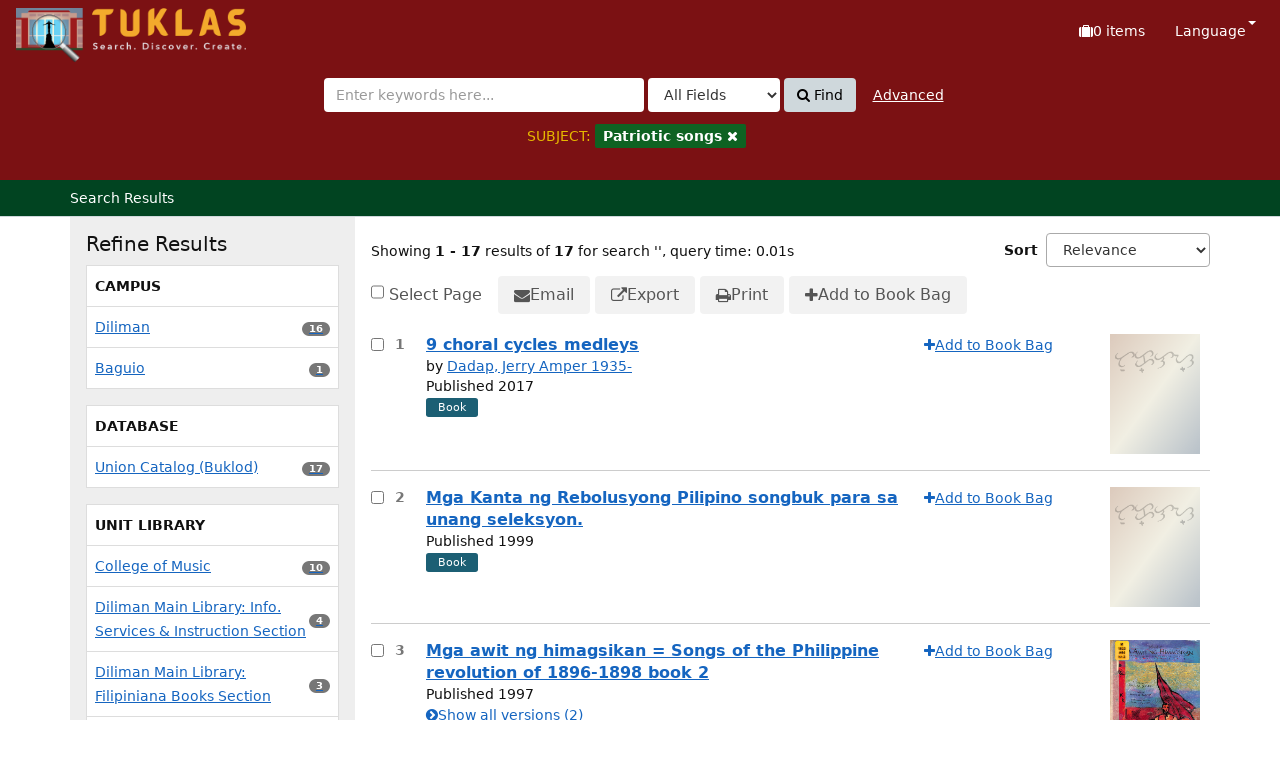

--- FILE ---
content_type: text/html; charset=UTF-8
request_url: https://tuklas.up.edu.ph/Search/Results?limit=20&filter%5B%5D=topic_facet%3A%22Patriotic+songs%22
body_size: 157048
content:
<!DOCTYPE html>
<html lang="en">
  <head>
        <meta http-equiv="X-UA-Compatible" content="IE=edge">
    <meta name="viewport" content="width=device-width,initial-scale=1.0">
    <meta http-equiv="Content-Type" content="text&#x2F;html&#x3B;&#x20;charset&#x3D;UTF-8">
<meta name="Generator" content="VuFind&#x20;9.1">    <title>Search Results</title> <!-- got from version 8 -->
    
    <title>Search Results :: TUKLAS: UP Library Discovery Interface</title>        <link href="&#x2F;themes&#x2F;tuklas&#x2F;css&#x2F;compiled.css&#x3F;_&#x3D;1720769331" media="all" rel="stylesheet" type="text&#x2F;css">
<link href="&#x2F;themes&#x2F;bootstrap3&#x2F;css&#x2F;print.css&#x3F;_&#x3D;1704436401" media="print" rel="stylesheet" type="text&#x2F;css">
<link href="&#x2F;themes&#x2F;bootstrap3&#x2F;css&#x2F;vendor&#x2F;bootstrap-slider.min.css&#x3F;_&#x3D;1704436401" media="screen" rel="stylesheet" type="text&#x2F;css">
<link href="&#x2F;themes&#x2F;tuklas&#x2F;images&#x2F;vufind-favicon.ico&#x3F;_&#x3D;1709534776" rel="icon" type="image&#x2F;x-icon">
<link href="&#x2F;Search&#x2F;OpenSearch&#x3F;method&#x3D;describe" rel="search" type="application&#x2F;opensearchdescription&#x2B;xml" title="Library&#x20;Catalog&#x20;Search">                <script  nonce="2x8NZvHZU62yJxkLzISTMjaHecPQUlVf6i6Hq&#x2F;sPu0s&#x3D;">
    //<!--
    var userIsLoggedIn = false;
    //-->
</script>
<script  src="&#x2F;themes&#x2F;bootstrap3&#x2F;js&#x2F;vendor&#x2F;jquery.min.js&#x3F;_&#x3D;1704436401" nonce="2x8NZvHZU62yJxkLzISTMjaHecPQUlVf6i6Hq&#x2F;sPu0s&#x3D;"></script>
<script  src="&#x2F;themes&#x2F;bootstrap3&#x2F;js&#x2F;vendor&#x2F;bootstrap.min.js&#x3F;_&#x3D;1704436401" nonce="2x8NZvHZU62yJxkLzISTMjaHecPQUlVf6i6Hq&#x2F;sPu0s&#x3D;"></script>
<script  src="&#x2F;themes&#x2F;bootstrap3&#x2F;js&#x2F;vendor&#x2F;bootstrap-accessibility.min.js&#x3F;_&#x3D;1704436401" nonce="2x8NZvHZU62yJxkLzISTMjaHecPQUlVf6i6Hq&#x2F;sPu0s&#x3D;"></script>
<script  src="&#x2F;themes&#x2F;bootstrap3&#x2F;js&#x2F;vendor&#x2F;validator.min.js&#x3F;_&#x3D;1704436401" nonce="2x8NZvHZU62yJxkLzISTMjaHecPQUlVf6i6Hq&#x2F;sPu0s&#x3D;"></script>
<script  src="&#x2F;themes&#x2F;bootstrap3&#x2F;js&#x2F;vendor&#x2F;autocomplete.js&#x3F;_&#x3D;1704439614" nonce="2x8NZvHZU62yJxkLzISTMjaHecPQUlVf6i6Hq&#x2F;sPu0s&#x3D;"></script>
<script  src="&#x2F;themes&#x2F;bootstrap3&#x2F;js&#x2F;lib&#x2F;ajax_request_queue.js&#x3F;_&#x3D;1704439614" nonce="2x8NZvHZU62yJxkLzISTMjaHecPQUlVf6i6Hq&#x2F;sPu0s&#x3D;"></script>
<script  src="&#x2F;themes&#x2F;tuklas&#x2F;js&#x2F;common.js&#x3F;_&#x3D;1709530849" nonce="2x8NZvHZU62yJxkLzISTMjaHecPQUlVf6i6Hq&#x2F;sPu0s&#x3D;"></script>
<script  src="&#x2F;themes&#x2F;bootstrap3&#x2F;js&#x2F;lightbox.js&#x3F;_&#x3D;1707807248" nonce="2x8NZvHZU62yJxkLzISTMjaHecPQUlVf6i6Hq&#x2F;sPu0s&#x3D;"></script>
<script  src="&#x2F;themes&#x2F;bootstrap3&#x2F;js&#x2F;searchbox_controls.js&#x3F;_&#x3D;1707807248" nonce="2x8NZvHZU62yJxkLzISTMjaHecPQUlVf6i6Hq&#x2F;sPu0s&#x3D;"></script>
<script  src="&#x2F;themes&#x2F;bootstrap3&#x2F;js&#x2F;truncate.js&#x3F;_&#x3D;1704439614" nonce="2x8NZvHZU62yJxkLzISTMjaHecPQUlVf6i6Hq&#x2F;sPu0s&#x3D;"></script>
<script  src="&#x2F;themes&#x2F;bootstrap3&#x2F;js&#x2F;trigger_print.js&#x3F;_&#x3D;1704439614" nonce="2x8NZvHZU62yJxkLzISTMjaHecPQUlVf6i6Hq&#x2F;sPu0s&#x3D;"></script>
<script  src="&#x2F;themes&#x2F;bootstrap3&#x2F;js&#x2F;observer_manager.js&#x3F;_&#x3D;1704439614" nonce="2x8NZvHZU62yJxkLzISTMjaHecPQUlVf6i6Hq&#x2F;sPu0s&#x3D;"></script>
<script  src="&#x2F;themes&#x2F;bootstrap3&#x2F;js&#x2F;check_item_statuses.js&#x3F;_&#x3D;1704439614" nonce="2x8NZvHZU62yJxkLzISTMjaHecPQUlVf6i6Hq&#x2F;sPu0s&#x3D;"></script>
<script  src="&#x2F;themes&#x2F;bootstrap3&#x2F;js&#x2F;check_save_statuses.js&#x3F;_&#x3D;1704439614" nonce="2x8NZvHZU62yJxkLzISTMjaHecPQUlVf6i6Hq&#x2F;sPu0s&#x3D;"></script>
<script  src="&#x2F;themes&#x2F;bootstrap3&#x2F;js&#x2F;record_versions.js&#x3F;_&#x3D;1704439614" nonce="2x8NZvHZU62yJxkLzISTMjaHecPQUlVf6i6Hq&#x2F;sPu0s&#x3D;"></script>
<script  src="&#x2F;themes&#x2F;bootstrap3&#x2F;js&#x2F;combined-search.js&#x3F;_&#x3D;1707807248" nonce="2x8NZvHZU62yJxkLzISTMjaHecPQUlVf6i6Hq&#x2F;sPu0s&#x3D;"></script>
<script  src="&#x2F;themes&#x2F;bootstrap3&#x2F;js&#x2F;preview.js&#x3F;_&#x3D;1704439614" nonce="2x8NZvHZU62yJxkLzISTMjaHecPQUlVf6i6Hq&#x2F;sPu0s&#x3D;"></script>
<script  src="&#x2F;themes&#x2F;bootstrap3&#x2F;js&#x2F;facets.js&#x3F;_&#x3D;1707807248" nonce="2x8NZvHZU62yJxkLzISTMjaHecPQUlVf6i6Hq&#x2F;sPu0s&#x3D;"></script>
<script  src="&#x2F;themes&#x2F;bootstrap3&#x2F;js&#x2F;vendor&#x2F;bootstrap-slider.min.js&#x3F;_&#x3D;1704436401" nonce="2x8NZvHZU62yJxkLzISTMjaHecPQUlVf6i6Hq&#x2F;sPu0s&#x3D;"></script>
<script  src="&#x2F;themes&#x2F;bootstrap3&#x2F;js&#x2F;vendor&#x2F;js.cookie.js&#x3F;_&#x3D;1704436401" nonce="2x8NZvHZU62yJxkLzISTMjaHecPQUlVf6i6Hq&#x2F;sPu0s&#x3D;"></script>
<script  src="&#x2F;themes&#x2F;bootstrap3&#x2F;js&#x2F;cart.js&#x3F;_&#x3D;1707807248" nonce="2x8NZvHZU62yJxkLzISTMjaHecPQUlVf6i6Hq&#x2F;sPu0s&#x3D;"></script>
<script  src="&#x2F;themes&#x2F;bootstrap3&#x2F;js&#x2F;account_ajax.js&#x3F;_&#x3D;1704439614" nonce="2x8NZvHZU62yJxkLzISTMjaHecPQUlVf6i6Hq&#x2F;sPu0s&#x3D;"></script>
<script  nonce="2x8NZvHZU62yJxkLzISTMjaHecPQUlVf6i6Hq&#x2F;sPu0s&#x3D;">
    //<!--
    VuFind.cart.setCookiePath("/");
VuFind.cart.setCookieSameSite("Lax");
VuFind.path = '';
VuFind.defaultSearchBackend = 'Solr';
VuFind.addTranslations({"add_tag_success":"Tags Saved","bulk_email_success":"Your item(s) were emailed","bulk_noitems_advice":"No items were selected. Please click on a checkbox next to an item and try again.","bulk_save_success":"Your item(s) were saved successfully","close":"close","collection_empty":"No items to display.","del_search_num":"Remove Search Group %%num%%","eol_ellipsis":"\u2026","error_occurred":"An error has occurred","go_to_list":"Go to List","hold_available":"Available for Pickup","less_ellipsis":"less\u2026","libphonenumber_invalid":"Phone number invalid","libphonenumber_invalidcountry":"Invalid country calling code","libphonenumber_invalidregion":"Invalid region code:","libphonenumber_notanumber":"The string supplied did not seem to be a phone number","libphonenumber_toolong":"The string supplied is too long to be a phone number","libphonenumber_tooshort":"The string supplied is too short to be a phone number","libphonenumber_tooshortidd":"Phone number too short after IDD","loading_ellipsis":"Loading\u2026","more_ellipsis":"more\u2026","number_thousands_separator":",","sms_success":"Message sent.","toggle_dropdown":"Toggle Dropdown","No pickup locations available":"No pickup locations available","Phone number invalid":"Phone number invalid","Invalid country calling code":"Invalid country calling code","Invalid region code":"Invalid region code:","The string supplied did not seem to be a phone number":"The string supplied did not seem to be a phone number","The string supplied is too long to be a phone number":"The string supplied is too long to be a phone number","The string supplied is too short to be a phone number":"The string supplied is too short to be a phone number","Phone number too short after IDD":"Phone number too short after IDD","addBookBag":"Add to Book Bag","bookbag":"Book Bag","bookbagFull":"Your Book Bag is Full","bookbagMax":"100","bookbagStatusFull":"Full","confirmDelete":"Are you sure you want to delete this?","confirmEmpty":"Are you sure you want to empty your Book Bag?","itemsAddBag":"%%count%% item(s) added to your Book Bag","itemsInBag":"%%count%% item(s) are either already in your Book Bag or could not be added","removeBookBag":"Remove from Book Bag","viewBookBag":"View Book Bag","account_checkouts_due":"Items due soon","account_checkouts_overdue":"Items overdue","account_has_alerts":"Your account has alerts","account_normal_checkouts":"Items due later","account_requests_available":"Available for Pickup","account_requests_in_transit":"In Transit","account_requests_other":"Other Status"});
VuFind.addIcons({"spinner":"<span class=\"icon&#x20;icon--font&#x20;fa&#x20;fa-spinner&#x20;icon--spin\" role=\"img\" aria-hidden=\"true\"><\/span>","ui-dots-menu":"<span class=\"icon&#x20;icon--font&#x20;fa&#x20;fa-ellipsis-h\" role=\"img\" aria-hidden=\"true\"><\/span>","facet-checked":"<span class=\"icon&#x20;icon--font&#x20;fa&#x20;fa-check-square-o\" role=\"img\" aria-hidden=\"true\"><\/span>","facet-collapse":"<span class=\"icon&#x20;icon--font&#x20;fa&#x20;fa-caret-down\" role=\"img\" aria-hidden=\"true\"><\/span>","facet-exclude":"<span class=\"icon&#x20;icon--font&#x20;fa&#x20;fa-times\" role=\"img\" aria-hidden=\"true\"><\/span>","facet-expand":"<span class=\"icon&#x20;icon--font&#x20;fa&#x20;fa-caret-right\" role=\"img\" aria-hidden=\"true\"><\/span>","facet-noncollapsible":"<span class=\"icon&#x20;icon--font&#x20;fa&#x20;fa-none\" role=\"img\" aria-hidden=\"true\"><\/span>","facet-unchecked":"<span class=\"icon&#x20;icon--font&#x20;fa&#x20;fa-square-o\" role=\"img\" aria-hidden=\"true\"><\/span>","format-file":"<span class=\"icon&#x20;icon--font&#x20;fa&#x20;fa-file-o\" role=\"img\" aria-hidden=\"true\"><\/span>","format-folder":"<span class=\"icon&#x20;icon--font&#x20;fa&#x20;fa-folder\" role=\"img\" aria-hidden=\"true\"><\/span>","my-account":"<span class=\"icon&#x20;icon--font&#x20;fa&#x20;fa-user-circle-o\" role=\"img\" aria-hidden=\"true\"><\/span>","my-account-notification":"<span class=\"icon&#x20;icon--font&#x20;fa&#x20;fa-bell\" role=\"img\" aria-hidden=\"true\"><\/span>","my-account-warning":"<span class=\"icon&#x20;icon--font&#x20;fa&#x20;fa-exclamation-triangle\" role=\"img\" aria-hidden=\"true\"><\/span>","place-hold":"<span class=\"icon&#x20;icon--font&#x20;fa&#x20;fa-flag\" role=\"img\" aria-hidden=\"true\"><\/span>","place-ill-request":"<span class=\"icon&#x20;icon--font&#x20;fa&#x20;fa-exchange\" role=\"img\" aria-hidden=\"true\"><\/span>","place-storage-retrieval":"<span class=\"icon&#x20;icon--font&#x20;fa&#x20;fa-truck\" role=\"img\" aria-hidden=\"true\"><\/span>","status-available":"<span class=\"icon&#x20;icon--font&#x20;fa&#x20;fa-check\" role=\"img\" aria-hidden=\"true\"><\/span>","status-pending":"<span class=\"icon&#x20;icon--font&#x20;fa&#x20;fa-clock-o\" role=\"img\" aria-hidden=\"true\"><\/span>","status-ready":"<span class=\"icon&#x20;icon--font&#x20;fa&#x20;fa-bell\" role=\"img\" aria-hidden=\"true\"><\/span>","status-unavailable":"<span class=\"icon&#x20;icon--font&#x20;fa&#x20;fa-times\" role=\"img\" aria-hidden=\"true\"><\/span>","status-unknown":"<span class=\"icon&#x20;icon--font&#x20;fa&#x20;fa-circle\" role=\"img\" aria-hidden=\"true\"><\/span>","ui-failure":"<span class=\"icon&#x20;icon--font&#x20;fa&#x20;fa-times\" role=\"img\" aria-hidden=\"true\"><\/span>","ui-success":"<span class=\"icon&#x20;icon--font&#x20;fa&#x20;fa-check\" role=\"img\" aria-hidden=\"true\"><\/span>","truncate-less":"<span class=\"icon&#x20;icon--font&#x20;fa&#x20;fa-arrow-up\" role=\"img\" aria-hidden=\"true\"><\/span>","truncate-more":"<span class=\"icon&#x20;icon--font&#x20;fa&#x20;fa-arrow-down\" role=\"img\" aria-hidden=\"true\"><\/span>"});
VuFind.setCspNonce('2x8NZvHZU62yJxkLzISTMjaHecPQUlVf6i6Hq/sPu0s=');
VuFind.setCurrentSearchId(98946669);
    //-->
</script>  </head>
  <body class="template-dir-search template-name-results ">
        <header class="hidden-print">
              <span class="sr-only" role="heading" aria-level="1">Showing <strong>1 - 17</strong> results of <strong>17</strong> for search '<strong></strong>'</span>
            <a class="sr-only" href="#content">Skip to content</a>
      

<!-- Google tag (gtag.js) -->
<script async src="https://www.googletagmanager.com/gtag/js?id=G-XKZ50FERW4"></script>
<script>
  window.dataLayer = window.dataLayer || [];
  function gtag(){dataLayer.push(arguments);}
  gtag('js', new Date());

  gtag('config', 'G-XKZ50FERW4');
</script>


<!-- Google Tag Manager -->
<script>(function(w,d,s,l,i){w[l]=w[l]||[];w[l].push({'gtm.start':
new Date().getTime(),event:'gtm.js'});var f=d.getElementsByTagName(s)[0],
j=d.createElement(s),dl=l!='dataLayer'?'&l='+l:'';j.async=true;j.src=
'https://www.googletagmanager.com/gtm.js?id='+i+dl;f.parentNode.insertBefore(j,f);
})(window,document,'script','dataLayer','GTM-KKHB426C');</script>
<!-- End Google Tag Manager -->

<div class="banner container navbar">
  <div class="navbar-header">
    <button type="button" class="navbar-toggle" data-toggle="collapse" data-target="#header-collapse" aria-label="Toggle&#x20;navigation">
      <span class="icon&#x20;icon--font&#x20;fa&#x20;fa-bars" role="img" aria-hidden="true"></span>    </button>
    <a class="navbar-brand lang-en" href="/">UPFind</a>
  </div>
      <div class="collapse navbar-collapse" id="header-collapse">
      <nav>
        <ul class="nav navbar-nav navbar-right flip">
                                          <li id="cartSummary" aria-live="polite" aria-atomic="true">
              <a id="cartItems" class="icon-link" data-lightbox title="View&#x20;Book&#x20;Bag" href="/Cart/Home">
                <span class="icon&#x20;icon--font&#x20;fa&#x20;fa-suitcase&#x20;icon-link__icon" role="img" aria-hidden="true"></span>                <span class="icon-link__label">
                  <span class="sr-only">Book Bag:</span>
                  <span role="status"><strong>0</strong> items</span>
                  <span class="full hidden">(Full)</span>
                </span>
              </a>
            </li>
                    
                      <li class="language dropdown">
              <a href="#" class="dropdown-toggle" data-toggle="dropdown">Language <b class="caret"></b></a>
              <ul class="dropdown-menu">
                                  <li class="active">
                    <a href="&#x2F;Search&#x2F;Results&#x3F;limit&#x3D;20&amp;filter&#x25;5B0&#x25;5D&#x3D;topic_facet&#x25;3A&#x25;22Patriotic&#x25;20songs&#x25;22&amp;lng&#x3D;en" rel="nofollow">
                      English                    </a>
                  </li>
                                  <li>
                    <a href="&#x2F;Search&#x2F;Results&#x3F;limit&#x3D;20&amp;filter&#x25;5B0&#x25;5D&#x3D;topic_facet&#x25;3A&#x25;22Patriotic&#x25;20songs&#x25;22&amp;lng&#x3D;de" rel="nofollow">
                      Deutsch                    </a>
                  </li>
                                  <li>
                    <a href="&#x2F;Search&#x2F;Results&#x3F;limit&#x3D;20&amp;filter&#x25;5B0&#x25;5D&#x3D;topic_facet&#x25;3A&#x25;22Patriotic&#x25;20songs&#x25;22&amp;lng&#x3D;es" rel="nofollow">
                      Español                    </a>
                  </li>
                                  <li>
                    <a href="&#x2F;Search&#x2F;Results&#x3F;limit&#x3D;20&amp;filter&#x25;5B0&#x25;5D&#x3D;topic_facet&#x25;3A&#x25;22Patriotic&#x25;20songs&#x25;22&amp;lng&#x3D;fr" rel="nofollow">
                      Français                    </a>
                  </li>
                                  <li>
                    <a href="&#x2F;Search&#x2F;Results&#x3F;limit&#x3D;20&amp;filter&#x25;5B0&#x25;5D&#x3D;topic_facet&#x25;3A&#x25;22Patriotic&#x25;20songs&#x25;22&amp;lng&#x3D;it" rel="nofollow">
                      Italiano                    </a>
                  </li>
                                  <li>
                    <a href="&#x2F;Search&#x2F;Results&#x3F;limit&#x3D;20&amp;filter&#x25;5B0&#x25;5D&#x3D;topic_facet&#x25;3A&#x25;22Patriotic&#x25;20songs&#x25;22&amp;lng&#x3D;ja" rel="nofollow">
                      日本語                    </a>
                  </li>
                                  <li>
                    <a href="&#x2F;Search&#x2F;Results&#x3F;limit&#x3D;20&amp;filter&#x25;5B0&#x25;5D&#x3D;topic_facet&#x25;3A&#x25;22Patriotic&#x25;20songs&#x25;22&amp;lng&#x3D;nl" rel="nofollow">
                      Nederlands                    </a>
                  </li>
                                  <li>
                    <a href="&#x2F;Search&#x2F;Results&#x3F;limit&#x3D;20&amp;filter&#x25;5B0&#x25;5D&#x3D;topic_facet&#x25;3A&#x25;22Patriotic&#x25;20songs&#x25;22&amp;lng&#x3D;pt" rel="nofollow">
                      Português                    </a>
                  </li>
                                  <li>
                    <a href="&#x2F;Search&#x2F;Results&#x3F;limit&#x3D;20&amp;filter&#x25;5B0&#x25;5D&#x3D;topic_facet&#x25;3A&#x25;22Patriotic&#x25;20songs&#x25;22&amp;lng&#x3D;pt-br" rel="nofollow">
                      Português (Brasil)                    </a>
                  </li>
                                  <li>
                    <a href="&#x2F;Search&#x2F;Results&#x3F;limit&#x3D;20&amp;filter&#x25;5B0&#x25;5D&#x3D;topic_facet&#x25;3A&#x25;22Patriotic&#x25;20songs&#x25;22&amp;lng&#x3D;zh-cn" rel="nofollow">
                      中文(简体)                    </a>
                  </li>
                                  <li>
                    <a href="&#x2F;Search&#x2F;Results&#x3F;limit&#x3D;20&amp;filter&#x25;5B0&#x25;5D&#x3D;topic_facet&#x25;3A&#x25;22Patriotic&#x25;20songs&#x25;22&amp;lng&#x3D;zh" rel="nofollow">
                      中文（繁體）                    </a>
                  </li>
                                  <li>
                    <a href="&#x2F;Search&#x2F;Results&#x3F;limit&#x3D;20&amp;filter&#x25;5B0&#x25;5D&#x3D;topic_facet&#x25;3A&#x25;22Patriotic&#x25;20songs&#x25;22&amp;lng&#x3D;tr" rel="nofollow">
                      Türkçe                    </a>
                  </li>
                                  <li>
                    <a href="&#x2F;Search&#x2F;Results&#x3F;limit&#x3D;20&amp;filter&#x25;5B0&#x25;5D&#x3D;topic_facet&#x25;3A&#x25;22Patriotic&#x25;20songs&#x25;22&amp;lng&#x3D;he" rel="nofollow">
                      עברית                    </a>
                  </li>
                                  <li>
                    <a href="&#x2F;Search&#x2F;Results&#x3F;limit&#x3D;20&amp;filter&#x25;5B0&#x25;5D&#x3D;topic_facet&#x25;3A&#x25;22Patriotic&#x25;20songs&#x25;22&amp;lng&#x3D;ga" rel="nofollow">
                      Gaeilge                    </a>
                  </li>
                                  <li>
                    <a href="&#x2F;Search&#x2F;Results&#x3F;limit&#x3D;20&amp;filter&#x25;5B0&#x25;5D&#x3D;topic_facet&#x25;3A&#x25;22Patriotic&#x25;20songs&#x25;22&amp;lng&#x3D;cy" rel="nofollow">
                      Cymraeg                    </a>
                  </li>
                                  <li>
                    <a href="&#x2F;Search&#x2F;Results&#x3F;limit&#x3D;20&amp;filter&#x25;5B0&#x25;5D&#x3D;topic_facet&#x25;3A&#x25;22Patriotic&#x25;20songs&#x25;22&amp;lng&#x3D;el" rel="nofollow">
                      Ελληνικά                    </a>
                  </li>
                                  <li>
                    <a href="&#x2F;Search&#x2F;Results&#x3F;limit&#x3D;20&amp;filter&#x25;5B0&#x25;5D&#x3D;topic_facet&#x25;3A&#x25;22Patriotic&#x25;20songs&#x25;22&amp;lng&#x3D;ca" rel="nofollow">
                      Català                    </a>
                  </li>
                                  <li>
                    <a href="&#x2F;Search&#x2F;Results&#x3F;limit&#x3D;20&amp;filter&#x25;5B0&#x25;5D&#x3D;topic_facet&#x25;3A&#x25;22Patriotic&#x25;20songs&#x25;22&amp;lng&#x3D;eu" rel="nofollow">
                      Euskara                    </a>
                  </li>
                                  <li>
                    <a href="&#x2F;Search&#x2F;Results&#x3F;limit&#x3D;20&amp;filter&#x25;5B0&#x25;5D&#x3D;topic_facet&#x25;3A&#x25;22Patriotic&#x25;20songs&#x25;22&amp;lng&#x3D;ru" rel="nofollow">
                      Русский                    </a>
                  </li>
                                  <li>
                    <a href="&#x2F;Search&#x2F;Results&#x3F;limit&#x3D;20&amp;filter&#x25;5B0&#x25;5D&#x3D;topic_facet&#x25;3A&#x25;22Patriotic&#x25;20songs&#x25;22&amp;lng&#x3D;cs" rel="nofollow">
                      Čeština                    </a>
                  </li>
                                  <li>
                    <a href="&#x2F;Search&#x2F;Results&#x3F;limit&#x3D;20&amp;filter&#x25;5B0&#x25;5D&#x3D;topic_facet&#x25;3A&#x25;22Patriotic&#x25;20songs&#x25;22&amp;lng&#x3D;fi" rel="nofollow">
                      Suomi                    </a>
                  </li>
                                  <li>
                    <a href="&#x2F;Search&#x2F;Results&#x3F;limit&#x3D;20&amp;filter&#x25;5B0&#x25;5D&#x3D;topic_facet&#x25;3A&#x25;22Patriotic&#x25;20songs&#x25;22&amp;lng&#x3D;sv" rel="nofollow">
                      Svenska                    </a>
                  </li>
                                  <li>
                    <a href="&#x2F;Search&#x2F;Results&#x3F;limit&#x3D;20&amp;filter&#x25;5B0&#x25;5D&#x3D;topic_facet&#x25;3A&#x25;22Patriotic&#x25;20songs&#x25;22&amp;lng&#x3D;pl" rel="nofollow">
                      polski                    </a>
                  </li>
                                  <li>
                    <a href="&#x2F;Search&#x2F;Results&#x3F;limit&#x3D;20&amp;filter&#x25;5B0&#x25;5D&#x3D;topic_facet&#x25;3A&#x25;22Patriotic&#x25;20songs&#x25;22&amp;lng&#x3D;da" rel="nofollow">
                      Dansk                    </a>
                  </li>
                                  <li>
                    <a href="&#x2F;Search&#x2F;Results&#x3F;limit&#x3D;20&amp;filter&#x25;5B0&#x25;5D&#x3D;topic_facet&#x25;3A&#x25;22Patriotic&#x25;20songs&#x25;22&amp;lng&#x3D;sl" rel="nofollow">
                      slovenščina                    </a>
                  </li>
                                  <li>
                    <a href="&#x2F;Search&#x2F;Results&#x3F;limit&#x3D;20&amp;filter&#x25;5B0&#x25;5D&#x3D;topic_facet&#x25;3A&#x25;22Patriotic&#x25;20songs&#x25;22&amp;lng&#x3D;ar" rel="nofollow">
                      اللغة العربية                    </a>
                  </li>
                                  <li>
                    <a href="&#x2F;Search&#x2F;Results&#x3F;limit&#x3D;20&amp;filter&#x25;5B0&#x25;5D&#x3D;topic_facet&#x25;3A&#x25;22Patriotic&#x25;20songs&#x25;22&amp;lng&#x3D;bn" rel="nofollow">
                      বাংলা                    </a>
                  </li>
                                  <li>
                    <a href="&#x2F;Search&#x2F;Results&#x3F;limit&#x3D;20&amp;filter&#x25;5B0&#x25;5D&#x3D;topic_facet&#x25;3A&#x25;22Patriotic&#x25;20songs&#x25;22&amp;lng&#x3D;gl" rel="nofollow">
                      Galego                    </a>
                  </li>
                                  <li>
                    <a href="&#x2F;Search&#x2F;Results&#x3F;limit&#x3D;20&amp;filter&#x25;5B0&#x25;5D&#x3D;topic_facet&#x25;3A&#x25;22Patriotic&#x25;20songs&#x25;22&amp;lng&#x3D;vi" rel="nofollow">
                      Tiếng Việt                    </a>
                  </li>
                                  <li>
                    <a href="&#x2F;Search&#x2F;Results&#x3F;limit&#x3D;20&amp;filter&#x25;5B0&#x25;5D&#x3D;topic_facet&#x25;3A&#x25;22Patriotic&#x25;20songs&#x25;22&amp;lng&#x3D;hr" rel="nofollow">
                      Hrvatski                    </a>
                  </li>
                                  <li>
                    <a href="&#x2F;Search&#x2F;Results&#x3F;limit&#x3D;20&amp;filter&#x25;5B0&#x25;5D&#x3D;topic_facet&#x25;3A&#x25;22Patriotic&#x25;20songs&#x25;22&amp;lng&#x3D;hi" rel="nofollow">
                      हिंदी                    </a>
                  </li>
                              </ul>
            </li>
                  </ul>
      </nav>
    </div>
  </div>
  <div class="search container navbar">
    <div class="nav searchbox hidden-print" role="search">
      
  <form id="searchForm" class="searchForm navbar-form navbar-left flip" method="get" action="/Search/Results" name="searchForm" autocomplete="off">
            <button id="searchForm-reset" class="searchForm-reset hidden" type="reset" tabindex="-1" aria-label="Clear query"><span class="icon&#x20;icon--font&#x20;fa&#x20;fa-times" role="img" aria-hidden="true"></span></button>
    <div class="searchForm-query">
      <input id="searchForm_lookfor" class="searchForm_lookfor&#x20;form-control&#x20;search-query&#x20;autocomplete&#x20;searcher&#x3A;Solr&#x20;ac-auto-submit" type="search" name="lookfor" value="" aria-label="Search&#x20;terms" placeholder="Enter&#x20;keywords&#x20;here..." data-autocomplete-formatting-rules="&#x5B;&#x5D;">
          <select id="searchForm_type" class="searchForm_type form-control" name="type" data-native-menu="false" aria-label="Search&#x20;type">
                              
          <option value="AllFields" selected="selected">All Fields</option>
                              
          <option value="Title">Title</option>
                              
          <option value="Author">Author</option>
                              
          <option value="Subject">Subject</option>
                              
          <option value="CallNumber">Call Number</option>
                              
          <option value="ISN">ISBN/ISSN</option>
                      </select>
        <button type="submit" class="btn btn-primary"><span class="icon&#x20;icon--font&#x20;fa&#x20;fa-search" role="img" aria-hidden="true"></span> Find</button>
                <a href="/Search/Advanced?edit=98946669" class="advanced-search-link btn btn-link" rel="nofollow">Advanced</a>
        
                              <input type="hidden" name="limit" value="20"><input type="hidden" name="sort" value="year&#x20;desc">    
      <div class="active-filters hidden-xs">
    <span class="sr-only">Page&#x20;will&#x20;reload&#x20;when&#x20;a&#x20;filter&#x20;is&#x20;removed.</span>
        <div class="filters">
      <span class="sr-only">Applied&#x20;Filters&#x3A;</span>
        
      <div class="title-value-pair">
      <span class="filters-title">SUBJECT:</span>
                                                  <span class="filters-term filters-and">
                  </span>
                  <a class="filter-value filters-and" href="?limit=20&amp;type=AllFields">
          <span class="sr-only">
            Remove Filter          </span>
          <span class="text">
            Patriotic songs          </span>
          <span class="icon&#x20;icon--font&#x20;fa&#x20;fa-times" role="img" aria-hidden="true"></span>        </a>
                        </div>
      </div>
    <div class="clearfix"></div>
  </div>
    <div class="active-filters visible-xs">
    <span class="sr-only">Page&#x20;will&#x20;reload&#x20;when&#x20;a&#x20;filter&#x20;is&#x20;removed.</span>
    <div class="filters-toggle-bar">
            <div class="filters-toggle collapsed" data-toggle="collapse" data-target="#active-filters-mobile">
        Show filters (1)      </div>
      <div class="clearfix"></div>
    </div>
    <div id="active-filters-mobile" class="filters filters-bar collapse">
        
      <div class="title-value-pair">
      <span class="filters-title">SUBJECT:</span>
                                                  <span class="filters-term filters-and">
                  </span>
                  <a class="filter-value filters-and" href="?limit=20&amp;type=AllFields">
          <span class="sr-only">
            Remove Filter          </span>
          <span class="text">
            Patriotic songs          </span>
          <span class="icon&#x20;icon--font&#x20;fa&#x20;fa-times" role="img" aria-hidden="true"></span>        </a>
                        </div>
      </div>
    <div class="clearfix"></div>
  </div>
</div>
  </form>
    </div>
  </div>
    </header>
    <nav class="breadcrumbs" aria-label="Breadcrumbs">
      <div class="container">
                  <ul class="breadcrumb hidden-print"><li class="active">Search Results</li></ul>
              </div>
    </nav>
    <div role="main" class="main">
      <div id="content" class="container">
        
<div class="mainbody right">
              <script  nonce="2x8NZvHZU62yJxkLzISTMjaHecPQUlVf6i6Hq&#x2F;sPu0s&#x3D;">
    //<!--
    VuFind.truncate.initTruncate('.top-facets-contents');
// Close with JS (ensures content is shown to non-JS users)
$(this).find('.collapse').removeClass('in');
    //-->
</script>                    <div class="search-header hidden-print">
        <div class="search-stats" data-record-total="17">
              
  Showing <strong>1 - 17</strong> results of <strong>17</strong> for search '<strong></strong>'<span class="search-query-time">, query time: 0.01s</span>
        <a class="search-filter-toggle visible-xs" href="#search-sidebar" data-toggle="offcanvas" title="Expand&#x20;Sidebar">
          Refine Results        </a>
          </div>

          <div class="search-controls">
                  <form class="search-sort" action="/Search/Results" method="get" name="sort">
    <input type="hidden" name="limit" value="20"><input type="hidden" name="filter[]" value="topic_facet:&quot;Patriotic songs&quot;"><input type="hidden" name="type" value="AllFields">    <label for="sort_options_1">Sort</label>
    <select id="sort_options_1" name="sort" class="jumpMenu form-control">
              <option value="relevance,&#x20;year&#x20;desc">Relevance</option>
              <option value="year&#x20;desc,&#x20;title&#x20;asc">Newest to Oldest</option>
              <option value="year&#x20;asc,&#x20;title&#x20;asc">Oldest to Newest</option>
              <option value="author&#x20;asc,&#x20;title&#x20;asc">Author</option>
              <option value="title,&#x20;year&#x20;desc">Title</option>
          </select>
    <noscript><input type="submit" class="btn btn-default" value="Set"></noscript>
  </form>
        <div class="view-buttons hidden-xs">
    </div>
      </div>
      </div>
  
      <form id="search-cart-form" method="post" name="bulkActionForm" action="/Cart/SearchResultsBulk" data-lightbox data-lightbox-onsubmit="bulkFormHandler">
        <nav class="bulkActionButtons">
    <div class="bulk-checkbox">
      <input type="checkbox" class="checkbox-select-all" name="selectAll" id="addFormCheckboxSelectAll">
      <label for="addFormCheckboxSelectAll">Select Page</label>
    </div>
    <ul class="action-toolbar">
              <li><button id="ribbon-email" class="toolbar-btn" type="submit" name="email" value="1" title="Email&#x20;Selected"><span class="icon&#x20;icon--font&#x20;fa&#x20;fa-envelope" role="img" aria-hidden="true"></span> Email</button></li>
                          <li><button id="ribbon-export" class="toolbar-btn" type="submit" name="export" value="1" title="Export&#x20;Selected"><span class="icon&#x20;icon--font&#x20;fa&#x20;fa-external-link" role="img" aria-hidden="true"></span> Export</button></li>
                <li><button id="ribbon-print" class="toolbar-btn " type="submit" name="print" value="1" title="Print&#x20;Selected"><span class="icon&#x20;icon--font&#x20;fa&#x20;fa-print" role="img" aria-hidden="true"></span> Print</button></li>
                            <li><button id="updateCart" type="submit" class="toolbar-btn" name="add" value="1"><span class="icon&#x20;icon--font&#x20;fa&#x20;fa-plus" role="img" aria-hidden="true"></span> Add to Book Bag</button></li>
          </ul>
  </nav>
    </form>
    <ol class="record-list&#x20;search-results-solr" start="1">
              <li id="result0" class="result ajaxItem" data-record-number="1">
              <label class="record-checkbox hidden-print">
  <input class="checkbox-select-item" type="checkbox" name="ids[]" value="Solr&#x7C;UP-99796217612792079" form="search-cart-form" aria-label="Select&#x20;item&#x20;for&#x20;further&#x20;action">
  <span class="checkbox-icon"></span>
  <span class="sr-only">Select result number 1</span></label>
<input type="hidden" name="idsAll[]" value="Solr&#x7C;UP-99796217612792079" form="search-cart-form">
            <div class="record-number">
        1      </div>
      <input type="hidden" value="UP-99796217612792079" class="hiddenId">
<input type="hidden" value="Solr" class="hiddenSource">
<div class="media">
    <div class="media-body">
    <div class="result-body">
      <h2>
        <a href="&#x2F;Record&#x2F;UP-99796217612792079&#x3F;sid&#x3D;98946669" class="title getFull" data-view="full">
          9 choral cycles medleys        </a>
        
                                        <span class="authors">
              by                                            <a href="/Author/Home?author=Dadap%2C+Jerry+Amper+1935-&amp;" class="result-author">Dadap, Jerry Amper 1935-</a>                          </span>
                        </h2>
      <div>
                                        Published 2017                                            </div>

                    
      
              <div class="record-versions ajax"></div>
      
      <div class="callnumAndLocation ajax-availability hidden">
                  <strong class="hideIfDetailed">Call Number:</strong>
          <span class="callnumber ajax-availability hidden">
            loading...<br>
          </span>
          <strong>Located:</strong>
          <span class="location ajax-availability hidden">
            loading...          </span>
          <div class="locationDetails"></div>
              </div>

            
      <div class="result-formats">
              <span class="format book">Book</span>
          
                  <span class="status ajax-availability hidden">
            <span class="label label-default">loading...</span>
          </span>
              </div>

      <div class="result-previews">
              </div>
    </div>
    <div class="result-links hidden-print">
      
                  <span class="btn-bookbag-toggle" data-cart-id="UP-99796217612792079" data-cart-source="Solr">
    <a href="#" class="cart-add result-link icon-link hidden correct">
      <span class="icon&#x20;icon--font&#x20;fa&#x20;fa-plus&#x20;icon-link__icon" role="img" aria-hidden="true"></span>      <span class="icon-link__label">Add to Book Bag</span>
    </a>
    <a href="#" class="cart-remove result-link icon-link hidden">
      <span class="icon&#x20;icon--font&#x20;fa&#x20;fa-minus-circle&#x20;icon-link__icon" role="img" aria-hidden="true"></span>      <span class="icon-link__label">Remove from Book Bag</span>
    </a>
  </span>
<br>
      
      
                  
      <span class="Z3988" aria-hidden="true" title="url_ver&#x3D;Z39.88-2004&amp;ctx_ver&#x3D;Z39.88-2004&amp;ctx_enc&#x3D;info&#x25;3Aofi&#x25;2Fenc&#x25;3AUTF-8&amp;rfr_id&#x3D;info&#x25;3Asid&#x25;2Fvufind.svn.sourceforge.net&#x25;3Agenerator&amp;rft.title&#x3D;9&#x2B;choral&#x2B;cycles&#x2B;medleys&amp;rft.date&#x3D;2017&amp;rft_val_fmt&#x3D;info&#x25;3Aofi&#x25;2Ffmt&#x25;3Akev&#x25;3Amtx&#x25;3Abook&amp;rft.genre&#x3D;book&amp;rft.btitle&#x3D;9&#x2B;choral&#x2B;cycles&#x2B;medleys&amp;rft.au&#x3D;Dadap&#x25;2C&#x2B;Jerry&#x2B;Amper&#x2B;1935-&amp;rft.pub&#x3D;The&#x2B;Andres&#x2B;Bonifacio&#x2B;Music&#x2B;Foundation&amp;rft.place&#x3D;&#x25;5BCaloocan&#x2B;City&#x25;5D&amp;rft.edition&#x3D;&amp;rft.isbn&#x3D;"></span>    </div>
  </div>
          <div class="media-right medium">
      <a href="&#x2F;Record&#x2F;UP-99796217612792079&#x3F;sid&#x3D;98946669" class="record-cover-link">  <img src="&#x2F;Cover&#x2F;Show&#x3F;author&#x3D;Dadap&#x25;2C&#x2B;Jerry&#x2B;Amper&#x2B;1935-&amp;callnumber&#x3D;M&#x2B;1531&#x2B;D33&#x2B;N5&#x2B;2017&amp;size&#x3D;medium&amp;title&#x3D;9&#x2B;choral&#x2B;cycles&#x2B;medleys&amp;recordid&#x3D;UP-99796217612792079&amp;source&#x3D;Solr" class="recordcover" alt="9&#x20;choral&#x20;cycles&#x20;medleys">
</a>    </div>
      </div>
    </li>
                  <li id="result1" class="result ajaxItem" data-record-number="2">
              <label class="record-checkbox hidden-print">
  <input class="checkbox-select-item" type="checkbox" name="ids[]" value="Solr&#x7C;UP-99796217610058808" form="search-cart-form" aria-label="Select&#x20;item&#x20;for&#x20;further&#x20;action">
  <span class="checkbox-icon"></span>
  <span class="sr-only">Select result number 2</span></label>
<input type="hidden" name="idsAll[]" value="Solr&#x7C;UP-99796217610058808" form="search-cart-form">
            <div class="record-number">
        2      </div>
      <input type="hidden" value="UP-99796217610058808" class="hiddenId">
<input type="hidden" value="Solr" class="hiddenSource">
<div class="media">
    <div class="media-body">
    <div class="result-body">
      <h2>
        <a href="&#x2F;Record&#x2F;UP-99796217610058808&#x3F;sid&#x3D;98946669" class="title getFull" data-view="full">
          Mga Kanta ng Rebolusyong Pilipino songbuk para sa unang seleksyon.        </a>
        
                                          </h2>
      <div>
                                        Published 1999                                            </div>

                    
      
      
      <div class="callnumAndLocation ajax-availability hidden">
                  <strong class="hideIfDetailed">Call Number:</strong>
          <span class="callnumber ajax-availability hidden">
            loading...<br>
          </span>
          <strong>Located:</strong>
          <span class="location ajax-availability hidden">
            loading...          </span>
          <div class="locationDetails"></div>
              </div>

            
      <div class="result-formats">
              <span class="format book">Book</span>
          
                  <span class="status ajax-availability hidden">
            <span class="label label-default">loading...</span>
          </span>
              </div>

      <div class="result-previews">
              </div>
    </div>
    <div class="result-links hidden-print">
      
                  <span class="btn-bookbag-toggle" data-cart-id="UP-99796217610058808" data-cart-source="Solr">
    <a href="#" class="cart-add result-link icon-link hidden correct">
      <span class="icon&#x20;icon--font&#x20;fa&#x20;fa-plus&#x20;icon-link__icon" role="img" aria-hidden="true"></span>      <span class="icon-link__label">Add to Book Bag</span>
    </a>
    <a href="#" class="cart-remove result-link icon-link hidden">
      <span class="icon&#x20;icon--font&#x20;fa&#x20;fa-minus-circle&#x20;icon-link__icon" role="img" aria-hidden="true"></span>      <span class="icon-link__label">Remove from Book Bag</span>
    </a>
  </span>
<br>
      
      
                  
      <span class="Z3988" aria-hidden="true" title="url_ver&#x3D;Z39.88-2004&amp;ctx_ver&#x3D;Z39.88-2004&amp;ctx_enc&#x3D;info&#x25;3Aofi&#x25;2Fenc&#x25;3AUTF-8&amp;rfr_id&#x3D;info&#x25;3Asid&#x25;2Fvufind.svn.sourceforge.net&#x25;3Agenerator&amp;rft.title&#x3D;Mga&#x2B;Kanta&#x2B;ng&#x2B;Rebolusyong&#x2B;Pilipino&#x2B;songbuk&#x2B;para&#x2B;sa&#x2B;unang&#x2B;seleksyon.&amp;rft.date&#x3D;1999&amp;rft_val_fmt&#x3D;info&#x25;3Aofi&#x25;2Ffmt&#x25;3Akev&#x25;3Amtx&#x25;3Abook&amp;rft.genre&#x3D;book&amp;rft.btitle&#x3D;Mga&#x2B;Kanta&#x2B;ng&#x2B;Rebolusyong&#x2B;Pilipino&#x2B;songbuk&#x2B;para&#x2B;sa&#x2B;unang&#x2B;seleksyon.&amp;rft.au&#x3D;&amp;rft.pub&#x3D;s.n.&amp;rft.place&#x3D;Manila&amp;rft.edition&#x3D;Unang&#x2B;koleksyon.&amp;rft.isbn&#x3D;"></span>    </div>
  </div>
          <div class="media-right medium">
      <a href="&#x2F;Record&#x2F;UP-99796217610058808&#x3F;sid&#x3D;98946669" class="record-cover-link">  <img src="&#x2F;Cover&#x2F;Show&#x3F;author&#x3D;&amp;callnumber&#x3D;M&#x2B;1822&#x2B;K35&#x2B;1999&amp;size&#x3D;medium&amp;title&#x3D;Mga&#x2B;Kanta&#x2B;ng&#x2B;Rebolusyong&#x2B;Pilipino&#x2B;songbuk&#x2B;para&#x2B;sa&#x2B;unang&#x2B;seleksyon.&amp;recordid&#x3D;UP-99796217610058808&amp;source&#x3D;Solr" class="recordcover" alt="Mga&#x20;Kanta&#x20;ng&#x20;Rebolusyong&#x20;Pilipino&#x20;songbuk&#x20;para&#x20;sa&#x20;unang&#x20;seleksyon.">
</a>    </div>
      </div>
    </li>
                  <li id="result2" class="result ajaxItem" data-record-number="3">
              <label class="record-checkbox hidden-print">
  <input class="checkbox-select-item" type="checkbox" name="ids[]" value="Solr&#x7C;UP-1685594773861651570" form="search-cart-form" aria-label="Select&#x20;item&#x20;for&#x20;further&#x20;action">
  <span class="checkbox-icon"></span>
  <span class="sr-only">Select result number 3</span></label>
<input type="hidden" name="idsAll[]" value="Solr&#x7C;UP-1685594773861651570" form="search-cart-form">
            <div class="record-number">
        3      </div>
      <input type="hidden" value="UP-1685594773861651570" class="hiddenId">
<input type="hidden" value="Solr" class="hiddenSource">
<div class="media">
    <div class="media-body">
    <div class="result-body">
      <h2>
        <a href="&#x2F;Record&#x2F;UP-1685594773861651570&#x3F;sid&#x3D;98946669" class="title getFull" data-view="full">
          Mga awit ng himagsikan = Songs of the Philippine revolution of 1896-1898 book 2        </a>
        
                                          </h2>
      <div>
                                        Published 1997                                            </div>

                    
      
              <div class="record-versions ajax"></div>
      
      <div class="callnumAndLocation ajax-availability hidden">
                  <strong class="hideIfDetailed">Call Number:</strong>
          <span class="callnumber ajax-availability hidden">
            loading...<br>
          </span>
          <strong>Located:</strong>
          <span class="location ajax-availability hidden">
            loading...          </span>
          <div class="locationDetails"></div>
              </div>

            
      <div class="result-formats">
              <span class="format book">Book</span>
          
                  <span class="status ajax-availability hidden">
            <span class="label label-default">loading...</span>
          </span>
              </div>

      <div class="result-previews">
        <span class="googlePreviewSpan__tab:partial"></span><span class="olPreviewSpan__partial"></span><span class="hathiPreviewSpan__pd,ic-world"></span><span class="previewBibkeys ISBN9719139560"></span><div class="googlePreviewDiv"><a title="Preview from Google Books" class="hidden previewGBS ISBN9719139560" target="_blank"><img src="https://www.google.com/intl/en/googlebooks/images/gbs_preview_button1.png" alt="Preview"></a></div><div class="olPreviewDiv"><a title="Preview from Open Library" class="hidden previewOL ISBN9719139560" target="_blank"><img src="/themes/bootstrap3/images/preview_ol.gif?_=1704436401" alt="Preview"></a></div><div class="hathiPreviewDiv"><a title="Preview from HathiTrust" class="hidden previewHT ISBN9719139560" target="_blank"><img src="/themes/bootstrap3/images/preview_ht.gif?_=1704436401" alt="Preview"></a></div>      </div>
    </div>
    <div class="result-links hidden-print">
      
                  <span class="btn-bookbag-toggle" data-cart-id="UP-1685594773861651570" data-cart-source="Solr">
    <a href="#" class="cart-add result-link icon-link hidden correct">
      <span class="icon&#x20;icon--font&#x20;fa&#x20;fa-plus&#x20;icon-link__icon" role="img" aria-hidden="true"></span>      <span class="icon-link__label">Add to Book Bag</span>
    </a>
    <a href="#" class="cart-remove result-link icon-link hidden">
      <span class="icon&#x20;icon--font&#x20;fa&#x20;fa-minus-circle&#x20;icon-link__icon" role="img" aria-hidden="true"></span>      <span class="icon-link__label">Remove from Book Bag</span>
    </a>
  </span>
<br>
      
      
                  
      <span class="Z3988" aria-hidden="true" title="url_ver&#x3D;Z39.88-2004&amp;ctx_ver&#x3D;Z39.88-2004&amp;ctx_enc&#x3D;info&#x25;3Aofi&#x25;2Fenc&#x25;3AUTF-8&amp;rfr_id&#x3D;info&#x25;3Asid&#x25;2Fvufind.svn.sourceforge.net&#x25;3Agenerator&amp;rft.title&#x3D;Mga&#x2B;awit&#x2B;ng&#x2B;himagsikan&#x2B;&#x25;3D&#x2B;Songs&#x2B;of&#x2B;the&#x2B;Philippine&#x2B;revolution&#x2B;of&#x2B;1896-1898&#x2B;book&#x2B;2&amp;rft.date&#x3D;1997&amp;rft_val_fmt&#x3D;info&#x25;3Aofi&#x25;2Ffmt&#x25;3Akev&#x25;3Amtx&#x25;3Abook&amp;rft.genre&#x3D;book&amp;rft.btitle&#x3D;Mga&#x2B;awit&#x2B;ng&#x2B;himagsikan&#x2B;&#x25;3D&#x2B;Songs&#x2B;of&#x2B;the&#x2B;Philippine&#x2B;revolution&#x2B;of&#x2B;1896-1898&#x2B;book&#x2B;2&amp;rft.au&#x3D;&amp;rft.pub&#x3D;Tawid&#x2B;Publications&amp;rft.place&#x3D;Quezon&#x2B;City&amp;rft.edition&#x3D;&amp;rft.isbn&#x3D;9719139560"></span>    </div>
  </div>
          <div class="media-right medium">
      <a href="&#x2F;Record&#x2F;UP-1685594773861651570&#x3F;sid&#x3D;98946669" class="record-cover-link">  <img src="&#x2F;Cover&#x2F;Show&#x3F;author&#x3D;&amp;callnumber&#x3D;M&#x2B;1822&#x2B;A94&amp;size&#x3D;medium&amp;title&#x3D;Mga&#x2B;awit&#x2B;ng&#x2B;himagsikan&#x2B;&#x25;3D&#x2B;Songs&#x2B;of&#x2B;the&#x2B;Philippine&#x2B;revolution&#x2B;of&#x2B;1896-1898&#x2B;book&#x2B;2&amp;recordid&#x3D;UP-1685594773861651570&amp;source&#x3D;Solr&amp;isbns&#x25;5B0&#x25;5D&#x3D;9719139560" class="recordcover" alt="Mga&#x20;awit&#x20;ng&#x20;himagsikan&#x20;&#x3D;&#x20;Songs&#x20;of&#x20;the&#x20;Philippine&#x20;revolution&#x20;of&#x20;1896-1898&#x20;book&#x20;2">
</a>    </div>
      </div>
    </li>
                  <li id="result3" class="result ajaxItem" data-record-number="4">
              <label class="record-checkbox hidden-print">
  <input class="checkbox-select-item" type="checkbox" name="ids[]" value="Solr&#x7C;UP-99796217604650615" form="search-cart-form" aria-label="Select&#x20;item&#x20;for&#x20;further&#x20;action">
  <span class="checkbox-icon"></span>
  <span class="sr-only">Select result number 4</span></label>
<input type="hidden" name="idsAll[]" value="Solr&#x7C;UP-99796217604650615" form="search-cart-form">
            <div class="record-number">
        4      </div>
      <input type="hidden" value="UP-99796217604650615" class="hiddenId">
<input type="hidden" value="Solr" class="hiddenSource">
<div class="media">
    <div class="media-body">
    <div class="result-body">
      <h2>
        <a href="&#x2F;Record&#x2F;UP-99796217604650615&#x3F;sid&#x3D;98946669" class="title getFull" data-view="full">
          Mga awit ng himagsikan Songs of the Philippine revolution of 1896-1898 book 2        </a>
        
                                        <span class="authors">
              by                                            <a href="/Author/Home?author=Sunico%2C+Raul+Morales+1948-&amp;" class="result-author">Sunico, Raul Morales 1948-</a>                          </span>
                        </h2>
      <div>
                                        Published 1997                                            </div>

                    
      
              <div class="record-versions ajax"></div>
      
      <div class="callnumAndLocation ajax-availability hidden">
                  <strong class="hideIfDetailed">Call Number:</strong>
          <span class="callnumber ajax-availability hidden">
            loading...<br>
          </span>
          <strong>Located:</strong>
          <span class="location ajax-availability hidden">
            loading...          </span>
          <div class="locationDetails"></div>
              </div>

            
      <div class="result-formats">
              <span class="format book">Book</span>
          
                  <span class="status ajax-availability hidden">
            <span class="label label-default">loading...</span>
          </span>
              </div>

      <div class="result-previews">
        <span class="googlePreviewSpan__tab:partial"></span><span class="olPreviewSpan__partial"></span><span class="hathiPreviewSpan__pd,ic-world"></span><span class="previewBibkeys ISBN9719139560"></span><div class="googlePreviewDiv"><a title="Preview from Google Books" class="hidden previewGBS ISBN9719139560" target="_blank"><img src="https://www.google.com/intl/en/googlebooks/images/gbs_preview_button1.png" alt="Preview"></a></div><div class="olPreviewDiv"><a title="Preview from Open Library" class="hidden previewOL ISBN9719139560" target="_blank"><img src="/themes/bootstrap3/images/preview_ol.gif?_=1704436401" alt="Preview"></a></div><div class="hathiPreviewDiv"><a title="Preview from HathiTrust" class="hidden previewHT ISBN9719139560" target="_blank"><img src="/themes/bootstrap3/images/preview_ht.gif?_=1704436401" alt="Preview"></a></div>      </div>
    </div>
    <div class="result-links hidden-print">
      
                  <span class="btn-bookbag-toggle" data-cart-id="UP-99796217604650615" data-cart-source="Solr">
    <a href="#" class="cart-add result-link icon-link hidden correct">
      <span class="icon&#x20;icon--font&#x20;fa&#x20;fa-plus&#x20;icon-link__icon" role="img" aria-hidden="true"></span>      <span class="icon-link__label">Add to Book Bag</span>
    </a>
    <a href="#" class="cart-remove result-link icon-link hidden">
      <span class="icon&#x20;icon--font&#x20;fa&#x20;fa-minus-circle&#x20;icon-link__icon" role="img" aria-hidden="true"></span>      <span class="icon-link__label">Remove from Book Bag</span>
    </a>
  </span>
<br>
      
      
                  
      <span class="Z3988" aria-hidden="true" title="url_ver&#x3D;Z39.88-2004&amp;ctx_ver&#x3D;Z39.88-2004&amp;ctx_enc&#x3D;info&#x25;3Aofi&#x25;2Fenc&#x25;3AUTF-8&amp;rfr_id&#x3D;info&#x25;3Asid&#x25;2Fvufind.svn.sourceforge.net&#x25;3Agenerator&amp;rft.title&#x3D;Mga&#x2B;awit&#x2B;ng&#x2B;himagsikan&#x2B;Songs&#x2B;of&#x2B;the&#x2B;Philippine&#x2B;revolution&#x2B;of&#x2B;1896-1898&#x2B;book&#x2B;2&amp;rft.date&#x3D;1997&amp;rft_val_fmt&#x3D;info&#x25;3Aofi&#x25;2Ffmt&#x25;3Akev&#x25;3Amtx&#x25;3Abook&amp;rft.genre&#x3D;book&amp;rft.btitle&#x3D;Mga&#x2B;awit&#x2B;ng&#x2B;himagsikan&#x2B;Songs&#x2B;of&#x2B;the&#x2B;Philippine&#x2B;revolution&#x2B;of&#x2B;1896-1898&#x2B;book&#x2B;2&amp;rft.au&#x3D;Sunico&#x25;2C&#x2B;Raul&#x2B;Morales&#x2B;1948-&amp;rft.pub&#x3D;Tawid&#x2B;Publications&amp;rft.place&#x3D;Quezon&#x2B;City&amp;rft.edition&#x3D;&amp;rft.isbn&#x3D;9719139560"></span>    </div>
  </div>
          <div class="media-right medium">
      <a href="&#x2F;Record&#x2F;UP-99796217604650615&#x3F;sid&#x3D;98946669" class="record-cover-link">  <img src="&#x2F;Cover&#x2F;Show&#x3F;author&#x3D;Sunico&#x25;2C&#x2B;Raul&#x2B;Morales&#x2B;1948-&amp;callnumber&#x3D;M&#x2B;1822&#x2B;S95&amp;size&#x3D;medium&amp;title&#x3D;Mga&#x2B;awit&#x2B;ng&#x2B;himagsikan&#x2B;Songs&#x2B;of&#x2B;the&#x2B;Philippine&#x2B;revolution&#x2B;of&#x2B;1896-1898&#x2B;book&#x2B;2&amp;recordid&#x3D;UP-99796217604650615&amp;source&#x3D;Solr&amp;isbns&#x25;5B0&#x25;5D&#x3D;9719139560" class="recordcover" alt="Mga&#x20;awit&#x20;ng&#x20;himagsikan&#x20;Songs&#x20;of&#x20;the&#x20;Philippine&#x20;revolution&#x20;of&#x20;1896-1898&#x20;book&#x20;2">
</a>    </div>
      </div>
    </li>
                  <li id="result4" class="result ajaxItem" data-record-number="5">
              <label class="record-checkbox hidden-print">
  <input class="checkbox-select-item" type="checkbox" name="ids[]" value="Solr&#x7C;UP-99796217606586143" form="search-cart-form" aria-label="Select&#x20;item&#x20;for&#x20;further&#x20;action">
  <span class="checkbox-icon"></span>
  <span class="sr-only">Select result number 5</span></label>
<input type="hidden" name="idsAll[]" value="Solr&#x7C;UP-99796217606586143" form="search-cart-form">
            <div class="record-number">
        5      </div>
      <input type="hidden" value="UP-99796217606586143" class="hiddenId">
<input type="hidden" value="Solr" class="hiddenSource">
<div class="media">
    <div class="media-body">
    <div class="result-body">
      <h2>
        <a href="&#x2F;Record&#x2F;UP-99796217606586143&#x3F;sid&#x3D;98946669" class="title getFull" data-view="full">
          Mga Awit ng himagsikan Songs of the Philippine Revolution, 1896-1898 : [book one]        </a>
        
                                          </h2>
      <div>
                                        Published 1997                                            </div>

                    
      
              <div class="record-versions ajax"></div>
      
      <div class="callnumAndLocation ajax-availability hidden">
                  <strong class="hideIfDetailed">Call Number:</strong>
          <span class="callnumber ajax-availability hidden">
            loading...<br>
          </span>
          <strong>Located:</strong>
          <span class="location ajax-availability hidden">
            loading...          </span>
          <div class="locationDetails"></div>
              </div>

            
      <div class="result-formats">
              <span class="format music">Music</span>
          
                  <span class="status ajax-availability hidden">
            <span class="label label-default">loading...</span>
          </span>
              </div>

      <div class="result-previews">
        <span class="googlePreviewSpan__tab:partial"></span><span class="olPreviewSpan__partial"></span><span class="hathiPreviewSpan__pd,ic-world"></span><span class="previewBibkeys ISBN9719139544"></span><div class="googlePreviewDiv"><a title="Preview from Google Books" class="hidden previewGBS ISBN9719139544" target="_blank"><img src="https://www.google.com/intl/en/googlebooks/images/gbs_preview_button1.png" alt="Preview"></a></div><div class="olPreviewDiv"><a title="Preview from Open Library" class="hidden previewOL ISBN9719139544" target="_blank"><img src="/themes/bootstrap3/images/preview_ol.gif?_=1704436401" alt="Preview"></a></div><div class="hathiPreviewDiv"><a title="Preview from HathiTrust" class="hidden previewHT ISBN9719139544" target="_blank"><img src="/themes/bootstrap3/images/preview_ht.gif?_=1704436401" alt="Preview"></a></div>      </div>
    </div>
    <div class="result-links hidden-print">
      
                  <span class="btn-bookbag-toggle" data-cart-id="UP-99796217606586143" data-cart-source="Solr">
    <a href="#" class="cart-add result-link icon-link hidden correct">
      <span class="icon&#x20;icon--font&#x20;fa&#x20;fa-plus&#x20;icon-link__icon" role="img" aria-hidden="true"></span>      <span class="icon-link__label">Add to Book Bag</span>
    </a>
    <a href="#" class="cart-remove result-link icon-link hidden">
      <span class="icon&#x20;icon--font&#x20;fa&#x20;fa-minus-circle&#x20;icon-link__icon" role="img" aria-hidden="true"></span>      <span class="icon-link__label">Remove from Book Bag</span>
    </a>
  </span>
<br>
      
      
                  
      <span class="Z3988" aria-hidden="true" title="url_ver&#x3D;Z39.88-2004&amp;ctx_ver&#x3D;Z39.88-2004&amp;ctx_enc&#x3D;info&#x25;3Aofi&#x25;2Fenc&#x25;3AUTF-8&amp;rfr_id&#x3D;info&#x25;3Asid&#x25;2Fvufind.svn.sourceforge.net&#x25;3Agenerator&amp;rft.title&#x3D;Mga&#x2B;Awit&#x2B;ng&#x2B;himagsikan&#x2B;Songs&#x2B;of&#x2B;the&#x2B;Philippine&#x2B;Revolution&#x25;2C&#x2B;1896-1898&#x2B;&#x25;3A&#x2B;&#x25;5Bbook&#x2B;one&#x25;5D&amp;rft.date&#x3D;1997&amp;rft_val_fmt&#x3D;info&#x25;3Aofi&#x25;2Ffmt&#x25;3Akev&#x25;3Amtx&#x25;3Adc&amp;rft.creator&#x3D;&amp;rft.pub&#x3D;Tawid&#x2B;Publications&amp;rft.format&#x3D;Music&amp;rft.language&#x3D;Filipino"></span>    </div>
  </div>
          <div class="media-right medium">
      <a href="&#x2F;Record&#x2F;UP-99796217606586143&#x3F;sid&#x3D;98946669" class="record-cover-link">  <img src="&#x2F;Cover&#x2F;Show&#x3F;author&#x3D;&amp;callnumber&#x3D;M&#x2B;1822&#x2B;A94&#x2B;v.1&amp;size&#x3D;medium&amp;title&#x3D;Mga&#x2B;Awit&#x2B;ng&#x2B;himagsikan&#x2B;Songs&#x2B;of&#x2B;the&#x2B;Philippine&#x2B;Revolution&#x25;2C&#x2B;1896-1898&#x2B;&#x25;3A&#x2B;&#x25;5Bbook&#x2B;one&#x25;5D&amp;recordid&#x3D;UP-99796217606586143&amp;source&#x3D;Solr&amp;isbns&#x25;5B0&#x25;5D&#x3D;9719139544" class="recordcover" alt="Mga&#x20;Awit&#x20;ng&#x20;himagsikan&#x20;Songs&#x20;of&#x20;the&#x20;Philippine&#x20;Revolution,&#x20;1896-1898&#x20;&#x3A;&#x20;&#x5B;book&#x20;one&#x5D;">
</a>    </div>
      </div>
    </li>
                  <li id="result5" class="result ajaxItem" data-record-number="6">
              <label class="record-checkbox hidden-print">
  <input class="checkbox-select-item" type="checkbox" name="ids[]" value="Solr&#x7C;UP-99796217607218368" form="search-cart-form" aria-label="Select&#x20;item&#x20;for&#x20;further&#x20;action">
  <span class="checkbox-icon"></span>
  <span class="sr-only">Select result number 6</span></label>
<input type="hidden" name="idsAll[]" value="Solr&#x7C;UP-99796217607218368" form="search-cart-form">
            <div class="record-number">
        6      </div>
      <input type="hidden" value="UP-99796217607218368" class="hiddenId">
<input type="hidden" value="Solr" class="hiddenSource">
<div class="media">
    <div class="media-body">
    <div class="result-body">
      <h2>
        <a href="&#x2F;Record&#x2F;UP-99796217607218368&#x3F;sid&#x3D;98946669" class="title getFull" data-view="full">
          Mga Awit ng himagsikan [soundrecording] = Songs of the Philippine revolution,1896-1898        </a>
        
                                        <span class="authors">
              by                                            <a href="/Author/Home?author=Sunico%2C+Raul+Morales+1948-&amp;" class="result-author">Sunico, Raul Morales 1948-</a>                          </span>
                        </h2>
      <div>
                                        Published 1996                                            </div>

                    
      
              <div class="record-versions ajax"></div>
      
      <div class="callnumAndLocation ajax-availability hidden">
                  <strong class="hideIfDetailed">Call Number:</strong>
          <span class="callnumber ajax-availability hidden">
            loading...<br>
          </span>
          <strong>Located:</strong>
          <span class="location ajax-availability hidden">
            loading...          </span>
          <div class="locationDetails"></div>
              </div>

            
      <div class="result-formats">
              <span class="format music">Music</span>
          
                  <span class="status ajax-availability hidden">
            <span class="label label-default">loading...</span>
          </span>
              </div>

      <div class="result-previews">
              </div>
    </div>
    <div class="result-links hidden-print">
      
                  <span class="btn-bookbag-toggle" data-cart-id="UP-99796217607218368" data-cart-source="Solr">
    <a href="#" class="cart-add result-link icon-link hidden correct">
      <span class="icon&#x20;icon--font&#x20;fa&#x20;fa-plus&#x20;icon-link__icon" role="img" aria-hidden="true"></span>      <span class="icon-link__label">Add to Book Bag</span>
    </a>
    <a href="#" class="cart-remove result-link icon-link hidden">
      <span class="icon&#x20;icon--font&#x20;fa&#x20;fa-minus-circle&#x20;icon-link__icon" role="img" aria-hidden="true"></span>      <span class="icon-link__label">Remove from Book Bag</span>
    </a>
  </span>
<br>
      
      
                  
      <span class="Z3988" aria-hidden="true" title="url_ver&#x3D;Z39.88-2004&amp;ctx_ver&#x3D;Z39.88-2004&amp;ctx_enc&#x3D;info&#x25;3Aofi&#x25;2Fenc&#x25;3AUTF-8&amp;rfr_id&#x3D;info&#x25;3Asid&#x25;2Fvufind.svn.sourceforge.net&#x25;3Agenerator&amp;rft.title&#x3D;Mga&#x2B;Awit&#x2B;ng&#x2B;himagsikan&#x2B;&#x25;5Bsoundrecording&#x25;5D&#x2B;&#x25;3D&#x2B;Songs&#x2B;of&#x2B;the&#x2B;Philippine&#x2B;revolution&#x25;2C1896-1898&amp;rft.date&#x3D;1996&amp;rft_val_fmt&#x3D;info&#x25;3Aofi&#x25;2Ffmt&#x25;3Akev&#x25;3Amtx&#x25;3Adc&amp;rft.creator&#x3D;Sunico&#x25;2C&#x2B;Raul&#x2B;Morales&#x2B;1948-&amp;rft.pub&#x3D;Tawid&#x2B;Publications&amp;rft.format&#x3D;Music&amp;rft.language&#x3D;Filipino"></span>    </div>
  </div>
          <div class="media-right medium">
      <a href="&#x2F;Record&#x2F;UP-99796217607218368&#x3F;sid&#x3D;98946669" class="record-cover-link">  <img src="&#x2F;Cover&#x2F;Show&#x3F;author&#x3D;Sunico&#x25;2C&#x2B;Raul&#x2B;Morales&#x2B;1948-&amp;callnumber&#x3D;SDR&#x2B;232-234&amp;size&#x3D;medium&amp;title&#x3D;Mga&#x2B;Awit&#x2B;ng&#x2B;himagsikan&#x2B;&#x25;5Bsoundrecording&#x25;5D&#x2B;&#x25;3D&#x2B;Songs&#x2B;of&#x2B;the&#x2B;Philippine&#x2B;revolution&#x25;2C1896-1898&amp;recordid&#x3D;UP-99796217607218368&amp;source&#x3D;Solr" class="recordcover" alt="Mga&#x20;Awit&#x20;ng&#x20;himagsikan&#x20;&#x5B;soundrecording&#x5D;&#x20;&#x3D;&#x20;Songs&#x20;of&#x20;the&#x20;Philippine&#x20;revolution,1896-1898">
</a>    </div>
      </div>
    </li>
                  <li id="result6" class="result ajaxItem" data-record-number="7">
              <label class="record-checkbox hidden-print">
  <input class="checkbox-select-item" type="checkbox" name="ids[]" value="Solr&#x7C;UP-99796217607218369" form="search-cart-form" aria-label="Select&#x20;item&#x20;for&#x20;further&#x20;action">
  <span class="checkbox-icon"></span>
  <span class="sr-only">Select result number 7</span></label>
<input type="hidden" name="idsAll[]" value="Solr&#x7C;UP-99796217607218369" form="search-cart-form">
            <div class="record-number">
        7      </div>
      <input type="hidden" value="UP-99796217607218369" class="hiddenId">
<input type="hidden" value="Solr" class="hiddenSource">
<div class="media">
    <div class="media-body">
    <div class="result-body">
      <h2>
        <a href="&#x2F;Record&#x2F;UP-99796217607218369&#x3F;sid&#x3D;98946669" class="title getFull" data-view="full">
          Alab 1896-1996 [soundrecording] alay sa laya ng Bayani        </a>
        
                                          </h2>
      <div>
                                        Published 1996                                            </div>

                    
      
              <div class="record-versions ajax"></div>
      
      <div class="callnumAndLocation ajax-availability hidden">
                  <strong class="hideIfDetailed">Call Number:</strong>
          <span class="callnumber ajax-availability hidden">
            loading...<br>
          </span>
          <strong>Located:</strong>
          <span class="location ajax-availability hidden">
            loading...          </span>
          <div class="locationDetails"></div>
              </div>

            
      <div class="result-formats">
              <span class="format music">Music</span>
          
                  <span class="status ajax-availability hidden">
            <span class="label label-default">loading...</span>
          </span>
              </div>

      <div class="result-previews">
              </div>
    </div>
    <div class="result-links hidden-print">
      
                  <span class="btn-bookbag-toggle" data-cart-id="UP-99796217607218369" data-cart-source="Solr">
    <a href="#" class="cart-add result-link icon-link hidden correct">
      <span class="icon&#x20;icon--font&#x20;fa&#x20;fa-plus&#x20;icon-link__icon" role="img" aria-hidden="true"></span>      <span class="icon-link__label">Add to Book Bag</span>
    </a>
    <a href="#" class="cart-remove result-link icon-link hidden">
      <span class="icon&#x20;icon--font&#x20;fa&#x20;fa-minus-circle&#x20;icon-link__icon" role="img" aria-hidden="true"></span>      <span class="icon-link__label">Remove from Book Bag</span>
    </a>
  </span>
<br>
      
      
                  
      <span class="Z3988" aria-hidden="true" title="url_ver&#x3D;Z39.88-2004&amp;ctx_ver&#x3D;Z39.88-2004&amp;ctx_enc&#x3D;info&#x25;3Aofi&#x25;2Fenc&#x25;3AUTF-8&amp;rfr_id&#x3D;info&#x25;3Asid&#x25;2Fvufind.svn.sourceforge.net&#x25;3Agenerator&amp;rft.title&#x3D;Alab&#x2B;1896-1996&#x2B;&#x25;5Bsoundrecording&#x25;5D&#x2B;alay&#x2B;sa&#x2B;laya&#x2B;ng&#x2B;Bayani&amp;rft.date&#x3D;1996&amp;rft_val_fmt&#x3D;info&#x25;3Aofi&#x25;2Ffmt&#x25;3Akev&#x25;3Amtx&#x25;3Adc&amp;rft.creator&#x3D;&amp;rft.pub&#x3D;HASIK&amp;rft.format&#x3D;Music&amp;rft.language&#x3D;Filipino"></span>    </div>
  </div>
          <div class="media-right medium">
      <a href="&#x2F;Record&#x2F;UP-99796217607218369&#x3F;sid&#x3D;98946669" class="record-cover-link">  <img src="&#x2F;Cover&#x2F;Show&#x3F;author&#x3D;&amp;callnumber&#x3D;SDR&#x2B;235-236&amp;size&#x3D;medium&amp;title&#x3D;Alab&#x2B;1896-1996&#x2B;&#x25;5Bsoundrecording&#x25;5D&#x2B;alay&#x2B;sa&#x2B;laya&#x2B;ng&#x2B;Bayani&amp;recordid&#x3D;UP-99796217607218369&amp;source&#x3D;Solr" class="recordcover" alt="Alab&#x20;1896-1996&#x20;&#x5B;soundrecording&#x5D;&#x20;alay&#x20;sa&#x20;laya&#x20;ng&#x20;Bayani">
</a>    </div>
      </div>
    </li>
                  <li id="result7" class="result ajaxItem" data-record-number="8">
              <label class="record-checkbox hidden-print">
  <input class="checkbox-select-item" type="checkbox" name="ids[]" value="Solr&#x7C;UP-99796217607218421" form="search-cart-form" aria-label="Select&#x20;item&#x20;for&#x20;further&#x20;action">
  <span class="checkbox-icon"></span>
  <span class="sr-only">Select result number 8</span></label>
<input type="hidden" name="idsAll[]" value="Solr&#x7C;UP-99796217607218421" form="search-cart-form">
            <div class="record-number">
        8      </div>
      <input type="hidden" value="UP-99796217607218421" class="hiddenId">
<input type="hidden" value="Solr" class="hiddenSource">
<div class="media">
    <div class="media-body">
    <div class="result-body">
      <h2>
        <a href="&#x2F;Record&#x2F;UP-99796217607218421&#x3F;sid&#x3D;98946669" class="title getFull" data-view="full">
          Mga Awit ng himagsikan Songs of the Philippine revolution, 1896-1898        </a>
        
                                          </h2>
      <div>
                                        Published 1996                                            </div>

                    
      
              <div class="record-versions ajax"></div>
      
      <div class="callnumAndLocation ajax-availability hidden">
                  <strong class="hideIfDetailed">Call Number:</strong>
          <span class="callnumber ajax-availability hidden">
            loading...<br>
          </span>
          <strong>Located:</strong>
          <span class="location ajax-availability hidden">
            loading...          </span>
          <div class="locationDetails"></div>
              </div>

            
      <div class="result-formats">
              <span class="format music">Music</span>
          
                  <span class="status ajax-availability hidden">
            <span class="label label-default">loading...</span>
          </span>
              </div>

      <div class="result-previews">
              </div>
    </div>
    <div class="result-links hidden-print">
      
                  <span class="btn-bookbag-toggle" data-cart-id="UP-99796217607218421" data-cart-source="Solr">
    <a href="#" class="cart-add result-link icon-link hidden correct">
      <span class="icon&#x20;icon--font&#x20;fa&#x20;fa-plus&#x20;icon-link__icon" role="img" aria-hidden="true"></span>      <span class="icon-link__label">Add to Book Bag</span>
    </a>
    <a href="#" class="cart-remove result-link icon-link hidden">
      <span class="icon&#x20;icon--font&#x20;fa&#x20;fa-minus-circle&#x20;icon-link__icon" role="img" aria-hidden="true"></span>      <span class="icon-link__label">Remove from Book Bag</span>
    </a>
  </span>
<br>
      
      
                  
      <span class="Z3988" aria-hidden="true" title="url_ver&#x3D;Z39.88-2004&amp;ctx_ver&#x3D;Z39.88-2004&amp;ctx_enc&#x3D;info&#x25;3Aofi&#x25;2Fenc&#x25;3AUTF-8&amp;rfr_id&#x3D;info&#x25;3Asid&#x25;2Fvufind.svn.sourceforge.net&#x25;3Agenerator&amp;rft.title&#x3D;Mga&#x2B;Awit&#x2B;ng&#x2B;himagsikan&#x2B;Songs&#x2B;of&#x2B;the&#x2B;Philippine&#x2B;revolution&#x25;2C&#x2B;1896-1898&amp;rft.date&#x3D;1996&amp;rft_val_fmt&#x3D;info&#x25;3Aofi&#x25;2Ffmt&#x25;3Akev&#x25;3Amtx&#x25;3Adc&amp;rft.creator&#x3D;&amp;rft.pub&#x3D;Tawid&#x2B;Publications&amp;rft.format&#x3D;Music&amp;rft.language&#x3D;English"></span>    </div>
  </div>
          <div class="media-right medium">
      <a href="&#x2F;Record&#x2F;UP-99796217607218421&#x3F;sid&#x3D;98946669" class="record-cover-link">  <img src="&#x2F;Cover&#x2F;Show&#x3F;author&#x3D;&amp;callnumber&#x3D;&amp;size&#x3D;medium&amp;title&#x3D;Mga&#x2B;Awit&#x2B;ng&#x2B;himagsikan&#x2B;Songs&#x2B;of&#x2B;the&#x2B;Philippine&#x2B;revolution&#x25;2C&#x2B;1896-1898&amp;recordid&#x3D;UP-99796217607218421&amp;source&#x3D;Solr" class="recordcover" alt="Mga&#x20;Awit&#x20;ng&#x20;himagsikan&#x20;Songs&#x20;of&#x20;the&#x20;Philippine&#x20;revolution,&#x20;1896-1898">
</a>    </div>
      </div>
    </li>
                  <li id="result8" class="result ajaxItem" data-record-number="9">
              <label class="record-checkbox hidden-print">
  <input class="checkbox-select-item" type="checkbox" name="ids[]" value="Solr&#x7C;UP-99796217612404268" form="search-cart-form" aria-label="Select&#x20;item&#x20;for&#x20;further&#x20;action">
  <span class="checkbox-icon"></span>
  <span class="sr-only">Select result number 9</span></label>
<input type="hidden" name="idsAll[]" value="Solr&#x7C;UP-99796217612404268" form="search-cart-form">
            <div class="record-number">
        9      </div>
      <input type="hidden" value="UP-99796217612404268" class="hiddenId">
<input type="hidden" value="Solr" class="hiddenSource">
<div class="media">
    <div class="media-body">
    <div class="result-body">
      <h2>
        <a href="&#x2F;Record&#x2F;UP-99796217612404268&#x3F;sid&#x3D;98946669" class="title getFull" data-view="full">
          1896 the musicale Unang Yugto.        </a>
        
                                          </h2>
      <div>
                                        Published 1996                                            </div>

                    
      
      
      <div class="callnumAndLocation ajax-availability hidden">
                  <strong class="hideIfDetailed">Call Number:</strong>
          <span class="callnumber ajax-availability hidden">
            loading...<br>
          </span>
          <strong>Located:</strong>
          <span class="location ajax-availability hidden">
            loading...          </span>
          <div class="locationDetails"></div>
              </div>

            
      <div class="result-formats">
              <span class="format music">Music</span>
          
                  <span class="status ajax-availability hidden">
            <span class="label label-default">loading...</span>
          </span>
              </div>

      <div class="result-previews">
              </div>
    </div>
    <div class="result-links hidden-print">
      
                  <span class="btn-bookbag-toggle" data-cart-id="UP-99796217612404268" data-cart-source="Solr">
    <a href="#" class="cart-add result-link icon-link hidden correct">
      <span class="icon&#x20;icon--font&#x20;fa&#x20;fa-plus&#x20;icon-link__icon" role="img" aria-hidden="true"></span>      <span class="icon-link__label">Add to Book Bag</span>
    </a>
    <a href="#" class="cart-remove result-link icon-link hidden">
      <span class="icon&#x20;icon--font&#x20;fa&#x20;fa-minus-circle&#x20;icon-link__icon" role="img" aria-hidden="true"></span>      <span class="icon-link__label">Remove from Book Bag</span>
    </a>
  </span>
<br>
      
      
                  
      <span class="Z3988" aria-hidden="true" title="url_ver&#x3D;Z39.88-2004&amp;ctx_ver&#x3D;Z39.88-2004&amp;ctx_enc&#x3D;info&#x25;3Aofi&#x25;2Fenc&#x25;3AUTF-8&amp;rfr_id&#x3D;info&#x25;3Asid&#x25;2Fvufind.svn.sourceforge.net&#x25;3Agenerator&amp;rft.title&#x3D;1896&#x2B;the&#x2B;musicale&#x2B;Unang&#x2B;Yugto.&amp;rft.date&#x3D;1996&amp;rft_val_fmt&#x3D;info&#x25;3Aofi&#x25;2Ffmt&#x25;3Akev&#x25;3Amtx&#x25;3Adc&amp;rft.creator&#x3D;&amp;rft.pub&#x3D;Philippine&#x2B;Educational&#x2B;Theater&#x2B;Association&amp;rft.format&#x3D;Music"></span>    </div>
  </div>
          <div class="media-right medium">
      <a href="&#x2F;Record&#x2F;UP-99796217612404268&#x3F;sid&#x3D;98946669" class="record-cover-link">  <img src="&#x2F;Cover&#x2F;Show&#x3F;author&#x3D;&amp;callnumber&#x3D;CT&#x2B;4535&amp;size&#x3D;medium&amp;title&#x3D;1896&#x2B;the&#x2B;musicale&#x2B;Unang&#x2B;Yugto.&amp;recordid&#x3D;UP-99796217612404268&amp;source&#x3D;Solr" class="recordcover" alt="1896&#x20;the&#x20;musicale&#x20;Unang&#x20;Yugto.">
</a>    </div>
      </div>
    </li>
                  <li id="result9" class="result ajaxItem" data-record-number="10">
              <label class="record-checkbox hidden-print">
  <input class="checkbox-select-item" type="checkbox" name="ids[]" value="Solr&#x7C;UP-99796217608072590" form="search-cart-form" aria-label="Select&#x20;item&#x20;for&#x20;further&#x20;action">
  <span class="checkbox-icon"></span>
  <span class="sr-only">Select result number 10</span></label>
<input type="hidden" name="idsAll[]" value="Solr&#x7C;UP-99796217608072590" form="search-cart-form">
            <div class="record-number">
        10      </div>
      <input type="hidden" value="UP-99796217608072590" class="hiddenId">
<input type="hidden" value="Solr" class="hiddenSource">
<div class="media">
    <div class="media-body">
    <div class="result-body">
      <h2>
        <a href="&#x2F;Record&#x2F;UP-99796217608072590&#x3F;sid&#x3D;98946669" class="title getFull" data-view="full">
          The Bolinao refugee ; Women [videorecording]        </a>
        
                                          </h2>
      <div>
                                        Published 1989                                            </div>

                    
      
              <div class="record-versions ajax"></div>
      
      <div class="callnumAndLocation ajax-availability hidden">
                  <strong class="hideIfDetailed">Call Number:</strong>
          <span class="callnumber ajax-availability hidden">
            loading...<br>
          </span>
          <strong>Located:</strong>
          <span class="location ajax-availability hidden">
            loading...          </span>
          <div class="locationDetails"></div>
              </div>

            
      <div class="result-formats">
              <span class="format visualmaterial">Visual Material</span>
          
                  <span class="status ajax-availability hidden">
            <span class="label label-default">loading...</span>
          </span>
              </div>

      <div class="result-previews">
              </div>
    </div>
    <div class="result-links hidden-print">
      
                  <span class="btn-bookbag-toggle" data-cart-id="UP-99796217608072590" data-cart-source="Solr">
    <a href="#" class="cart-add result-link icon-link hidden correct">
      <span class="icon&#x20;icon--font&#x20;fa&#x20;fa-plus&#x20;icon-link__icon" role="img" aria-hidden="true"></span>      <span class="icon-link__label">Add to Book Bag</span>
    </a>
    <a href="#" class="cart-remove result-link icon-link hidden">
      <span class="icon&#x20;icon--font&#x20;fa&#x20;fa-minus-circle&#x20;icon-link__icon" role="img" aria-hidden="true"></span>      <span class="icon-link__label">Remove from Book Bag</span>
    </a>
  </span>
<br>
      
      
                  
      <span class="Z3988" aria-hidden="true" title="url_ver&#x3D;Z39.88-2004&amp;ctx_ver&#x3D;Z39.88-2004&amp;ctx_enc&#x3D;info&#x25;3Aofi&#x25;2Fenc&#x25;3AUTF-8&amp;rfr_id&#x3D;info&#x25;3Asid&#x25;2Fvufind.svn.sourceforge.net&#x25;3Agenerator&amp;rft.title&#x3D;The&#x2B;Bolinao&#x2B;refugee&#x2B;&#x25;3B&#x2B;Women&#x2B;&#x25;5Bvideorecording&#x25;5D&amp;rft.date&#x3D;1989&amp;rft_val_fmt&#x3D;info&#x25;3Aofi&#x25;2Ffmt&#x25;3Akev&#x25;3Amtx&#x25;3Adc&amp;rft.creator&#x3D;&amp;rft.pub&#x3D;Probe&#x2B;Productions&amp;rft.format&#x3D;Visual&#x2B;Material&amp;rft.language&#x3D;English"></span>    </div>
  </div>
          <div class="media-right medium">
      <a href="&#x2F;Record&#x2F;UP-99796217608072590&#x3F;sid&#x3D;98946669" class="record-cover-link">  <img src="&#x2F;Cover&#x2F;Show&#x3F;author&#x3D;&amp;callnumber&#x3D;VDR-681f&#x2B;ep.&#x2B;41&amp;size&#x3D;medium&amp;title&#x3D;The&#x2B;Bolinao&#x2B;refugee&#x2B;&#x25;3B&#x2B;Women&#x2B;&#x25;5Bvideorecording&#x25;5D&amp;recordid&#x3D;UP-99796217608072590&amp;source&#x3D;Solr" class="recordcover" alt="The&#x20;Bolinao&#x20;refugee&#x20;&#x3B;&#x20;Women&#x20;&#x5B;videorecording&#x5D;">
</a>    </div>
      </div>
    </li>
                  <li id="result10" class="result ajaxItem" data-record-number="11">
              <label class="record-checkbox hidden-print">
  <input class="checkbox-select-item" type="checkbox" name="ids[]" value="Solr&#x7C;UP-99796217612053186" form="search-cart-form" aria-label="Select&#x20;item&#x20;for&#x20;further&#x20;action">
  <span class="checkbox-icon"></span>
  <span class="sr-only">Select result number 11</span></label>
<input type="hidden" name="idsAll[]" value="Solr&#x7C;UP-99796217612053186" form="search-cart-form">
            <div class="record-number">
        11      </div>
      <input type="hidden" value="UP-99796217612053186" class="hiddenId">
<input type="hidden" value="Solr" class="hiddenSource">
<div class="media">
    <div class="media-body">
    <div class="result-body">
      <h2>
        <a href="&#x2F;Record&#x2F;UP-99796217612053186&#x3F;sid&#x3D;98946669" class="title getFull" data-view="full">
          Perlas ng silangan Pilipinas kong mahal        </a>
        
                                        <span class="authors">
              by                                            <a href="/Author/Home?author=Cenizal%2C+Josefino&amp;" class="result-author">Cenizal, Josefino</a>                          </span>
                        </h2>
      <div>
                                        Published 1986                                            </div>

                    
      
              <div class="record-versions ajax"></div>
      
      <div class="callnumAndLocation ajax-availability hidden">
                  <strong class="hideIfDetailed">Call Number:</strong>
          <span class="callnumber ajax-availability hidden">
            loading...<br>
          </span>
          <strong>Located:</strong>
          <span class="location ajax-availability hidden">
            loading...          </span>
          <div class="locationDetails"></div>
              </div>

            
      <div class="result-formats">
              <span class="format book">Book</span>
          
                  <span class="status ajax-availability hidden">
            <span class="label label-default">loading...</span>
          </span>
              </div>

      <div class="result-previews">
              </div>
    </div>
    <div class="result-links hidden-print">
      
                  <span class="btn-bookbag-toggle" data-cart-id="UP-99796217612053186" data-cart-source="Solr">
    <a href="#" class="cart-add result-link icon-link hidden correct">
      <span class="icon&#x20;icon--font&#x20;fa&#x20;fa-plus&#x20;icon-link__icon" role="img" aria-hidden="true"></span>      <span class="icon-link__label">Add to Book Bag</span>
    </a>
    <a href="#" class="cart-remove result-link icon-link hidden">
      <span class="icon&#x20;icon--font&#x20;fa&#x20;fa-minus-circle&#x20;icon-link__icon" role="img" aria-hidden="true"></span>      <span class="icon-link__label">Remove from Book Bag</span>
    </a>
  </span>
<br>
      
      
                  
      <span class="Z3988" aria-hidden="true" title="url_ver&#x3D;Z39.88-2004&amp;ctx_ver&#x3D;Z39.88-2004&amp;ctx_enc&#x3D;info&#x25;3Aofi&#x25;2Fenc&#x25;3AUTF-8&amp;rfr_id&#x3D;info&#x25;3Asid&#x25;2Fvufind.svn.sourceforge.net&#x25;3Agenerator&amp;rft.title&#x3D;Perlas&#x2B;ng&#x2B;silangan&#x2B;Pilipinas&#x2B;kong&#x2B;mahal&amp;rft.date&#x3D;1986&amp;rft_val_fmt&#x3D;info&#x25;3Aofi&#x25;2Ffmt&#x25;3Akev&#x25;3Amtx&#x25;3Abook&amp;rft.genre&#x3D;book&amp;rft.btitle&#x3D;Perlas&#x2B;ng&#x2B;silangan&#x2B;Pilipinas&#x2B;kong&#x2B;mahal&amp;rft.au&#x3D;Cenizal&#x25;2C&#x2B;Josefino&amp;rft.pub&#x3D;publisher&#x2B;not&#x2B;identified&#x25;5D&amp;rft.place&#x3D;&#x25;5BManila&amp;rft.edition&#x3D;&amp;rft.isbn&#x3D;"></span>    </div>
  </div>
          <div class="media-right medium">
      <a href="&#x2F;Record&#x2F;UP-99796217612053186&#x3F;sid&#x3D;98946669" class="record-cover-link">  <img src="&#x2F;Cover&#x2F;Show&#x3F;author&#x3D;Cenizal&#x25;2C&#x2B;Josefino&amp;callnumber&#x3D;M&#x2B;1822&#x2B;C45&#x2B;P4&#x2B;1986&amp;size&#x3D;medium&amp;title&#x3D;Perlas&#x2B;ng&#x2B;silangan&#x2B;Pilipinas&#x2B;kong&#x2B;mahal&amp;recordid&#x3D;UP-99796217612053186&amp;source&#x3D;Solr" class="recordcover" alt="Perlas&#x20;ng&#x20;silangan&#x20;Pilipinas&#x20;kong&#x20;mahal">
</a>    </div>
      </div>
    </li>
                  <li id="result11" class="result ajaxItem" data-record-number="12">
              <label class="record-checkbox hidden-print">
  <input class="checkbox-select-item" type="checkbox" name="ids[]" value="Solr&#x7C;UP-99796217613057649" form="search-cart-form" aria-label="Select&#x20;item&#x20;for&#x20;further&#x20;action">
  <span class="checkbox-icon"></span>
  <span class="sr-only">Select result number 12</span></label>
<input type="hidden" name="idsAll[]" value="Solr&#x7C;UP-99796217613057649" form="search-cart-form">
            <div class="record-number">
        12      </div>
      <input type="hidden" value="UP-99796217613057649" class="hiddenId">
<input type="hidden" value="Solr" class="hiddenSource">
<div class="media">
    <div class="media-body">
    <div class="result-body">
      <h2>
        <a href="&#x2F;Record&#x2F;UP-99796217613057649&#x3F;sid&#x3D;98946669" class="title getFull" data-view="full">
          Mga Kanta ng rebolusyong Pilipino songbuk para sa unang seleksyon.        </a>
        
                                          </h2>
      <div>
                                        Published 1984                                            </div>

                    
      
      
      <div class="callnumAndLocation ajax-availability hidden">
                  <strong class="hideIfDetailed">Call Number:</strong>
          <span class="callnumber ajax-availability hidden">
            loading...<br>
          </span>
          <strong>Located:</strong>
          <span class="location ajax-availability hidden">
            loading...          </span>
          <div class="locationDetails"></div>
              </div>

            
      <div class="result-formats">
              <span class="format book">Book</span>
          
                  <span class="status ajax-availability hidden">
            <span class="label label-default">loading...</span>
          </span>
              </div>

      <div class="result-previews">
              </div>
    </div>
    <div class="result-links hidden-print">
      
                  <span class="btn-bookbag-toggle" data-cart-id="UP-99796217613057649" data-cart-source="Solr">
    <a href="#" class="cart-add result-link icon-link hidden correct">
      <span class="icon&#x20;icon--font&#x20;fa&#x20;fa-plus&#x20;icon-link__icon" role="img" aria-hidden="true"></span>      <span class="icon-link__label">Add to Book Bag</span>
    </a>
    <a href="#" class="cart-remove result-link icon-link hidden">
      <span class="icon&#x20;icon--font&#x20;fa&#x20;fa-minus-circle&#x20;icon-link__icon" role="img" aria-hidden="true"></span>      <span class="icon-link__label">Remove from Book Bag</span>
    </a>
  </span>
<br>
      
      
                  
      <span class="Z3988" aria-hidden="true" title="url_ver&#x3D;Z39.88-2004&amp;ctx_ver&#x3D;Z39.88-2004&amp;ctx_enc&#x3D;info&#x25;3Aofi&#x25;2Fenc&#x25;3AUTF-8&amp;rfr_id&#x3D;info&#x25;3Asid&#x25;2Fvufind.svn.sourceforge.net&#x25;3Agenerator&amp;rft.title&#x3D;Mga&#x2B;Kanta&#x2B;ng&#x2B;rebolusyong&#x2B;Pilipino&#x2B;songbuk&#x2B;para&#x2B;sa&#x2B;unang&#x2B;seleksyon.&amp;rft.date&#x3D;1984&amp;rft_val_fmt&#x3D;info&#x25;3Aofi&#x25;2Ffmt&#x25;3Akev&#x25;3Amtx&#x25;3Abook&amp;rft.genre&#x3D;book&amp;rft.btitle&#x3D;Mga&#x2B;Kanta&#x2B;ng&#x2B;rebolusyong&#x2B;Pilipino&#x2B;songbuk&#x2B;para&#x2B;sa&#x2B;unang&#x2B;seleksyon.&amp;rft.au&#x3D;&amp;rft.pub&#x3D;Palimbagang&#x2B;Sentral&amp;rft.place&#x3D;&#x25;5BManila&#x25;5D&amp;rft.edition&#x3D;Unang&#x2B;koleksyon.&amp;rft.isbn&#x3D;"></span>    </div>
  </div>
          <div class="media-right medium">
      <a href="&#x2F;Record&#x2F;UP-99796217613057649&#x3F;sid&#x3D;98946669" class="record-cover-link">  <img src="&#x2F;Cover&#x2F;Show&#x3F;author&#x3D;&amp;callnumber&#x3D;M&#x2B;1822&#x2B;K35&#x2B;1984&amp;size&#x3D;medium&amp;title&#x3D;Mga&#x2B;Kanta&#x2B;ng&#x2B;rebolusyong&#x2B;Pilipino&#x2B;songbuk&#x2B;para&#x2B;sa&#x2B;unang&#x2B;seleksyon.&amp;recordid&#x3D;UP-99796217613057649&amp;source&#x3D;Solr" class="recordcover" alt="Mga&#x20;Kanta&#x20;ng&#x20;rebolusyong&#x20;Pilipino&#x20;songbuk&#x20;para&#x20;sa&#x20;unang&#x20;seleksyon.">
</a>    </div>
      </div>
    </li>
                  <li id="result12" class="result ajaxItem" data-record-number="13">
              <label class="record-checkbox hidden-print">
  <input class="checkbox-select-item" type="checkbox" name="ids[]" value="Solr&#x7C;UP-99796217611289733" form="search-cart-form" aria-label="Select&#x20;item&#x20;for&#x20;further&#x20;action">
  <span class="checkbox-icon"></span>
  <span class="sr-only">Select result number 13</span></label>
<input type="hidden" name="idsAll[]" value="Solr&#x7C;UP-99796217611289733" form="search-cart-form">
            <div class="record-number">
        13      </div>
      <input type="hidden" value="UP-99796217611289733" class="hiddenId">
<input type="hidden" value="Solr" class="hiddenSource">
<div class="media">
    <div class="media-body">
    <div class="result-body">
      <h2>
        <a href="&#x2F;Record&#x2F;UP-99796217611289733&#x3F;sid&#x3D;98946669" class="title getFull" data-view="full">
          Himno nacional a Cristo Rey        </a>
        
                                        <span class="authors">
              by                                            <a href="/Author/Home?author=Santiago%2C+Francisco+1889-1947&amp;" class="result-author">Santiago, Francisco 1889-1947</a>                          </span>
                        </h2>
      <div>
                                        Published 1927                                            </div>

                    
      
              <div class="record-versions ajax"></div>
      
      <div class="callnumAndLocation ajax-availability hidden">
                  <strong class="hideIfDetailed">Call Number:</strong>
          <span class="callnumber ajax-availability hidden">
            loading...<br>
          </span>
          <strong>Located:</strong>
          <span class="location ajax-availability hidden">
            loading...          </span>
          <div class="locationDetails"></div>
              </div>

            
      <div class="result-formats">
              <span class="format book">Book</span>
          
                  <span class="status ajax-availability hidden">
            <span class="label label-default">loading...</span>
          </span>
              </div>

      <div class="result-previews">
              </div>
    </div>
    <div class="result-links hidden-print">
      
                  <span class="btn-bookbag-toggle" data-cart-id="UP-99796217611289733" data-cart-source="Solr">
    <a href="#" class="cart-add result-link icon-link hidden correct">
      <span class="icon&#x20;icon--font&#x20;fa&#x20;fa-plus&#x20;icon-link__icon" role="img" aria-hidden="true"></span>      <span class="icon-link__label">Add to Book Bag</span>
    </a>
    <a href="#" class="cart-remove result-link icon-link hidden">
      <span class="icon&#x20;icon--font&#x20;fa&#x20;fa-minus-circle&#x20;icon-link__icon" role="img" aria-hidden="true"></span>      <span class="icon-link__label">Remove from Book Bag</span>
    </a>
  </span>
<br>
      
      
                  
      <span class="Z3988" aria-hidden="true" title="url_ver&#x3D;Z39.88-2004&amp;ctx_ver&#x3D;Z39.88-2004&amp;ctx_enc&#x3D;info&#x25;3Aofi&#x25;2Fenc&#x25;3AUTF-8&amp;rfr_id&#x3D;info&#x25;3Asid&#x25;2Fvufind.svn.sourceforge.net&#x25;3Agenerator&amp;rft.title&#x3D;Himno&#x2B;nacional&#x2B;a&#x2B;Cristo&#x2B;Rey&amp;rft.date&#x3D;1927&amp;rft_val_fmt&#x3D;info&#x25;3Aofi&#x25;2Ffmt&#x25;3Akev&#x25;3Amtx&#x25;3Abook&amp;rft.genre&#x3D;book&amp;rft.btitle&#x3D;Himno&#x2B;nacional&#x2B;a&#x2B;Cristo&#x2B;Rey&amp;rft.au&#x3D;Santiago&#x25;2C&#x2B;Francisco&#x2B;1889-1947&amp;rft.pub&#x3D;s.n.&amp;rft.place&#x3D;Manila&amp;rft.edition&#x3D;&amp;rft.isbn&#x3D;"></span>    </div>
  </div>
          <div class="media-right medium">
      <a href="&#x2F;Record&#x2F;UP-99796217611289733&#x3F;sid&#x3D;98946669" class="record-cover-link">  <img src="&#x2F;Cover&#x2F;Show&#x3F;author&#x3D;Santiago&#x25;2C&#x2B;Francisco&#x2B;1889-1947&amp;callnumber&#x3D;M&#x2B;1822&#x2B;S35&#x2B;H5&#x2B;1927&amp;size&#x3D;medium&amp;title&#x3D;Himno&#x2B;nacional&#x2B;a&#x2B;Cristo&#x2B;Rey&amp;recordid&#x3D;UP-99796217611289733&amp;source&#x3D;Solr" class="recordcover" alt="Himno&#x20;nacional&#x20;a&#x20;Cristo&#x20;Rey">
</a>    </div>
      </div>
    </li>
                  <li id="result13" class="result ajaxItem" data-record-number="14">
              <label class="record-checkbox hidden-print">
  <input class="checkbox-select-item" type="checkbox" name="ids[]" value="Solr&#x7C;UP-99796217612036481" form="search-cart-form" aria-label="Select&#x20;item&#x20;for&#x20;further&#x20;action">
  <span class="checkbox-icon"></span>
  <span class="sr-only">Select result number 14</span></label>
<input type="hidden" name="idsAll[]" value="Solr&#x7C;UP-99796217612036481" form="search-cart-form">
            <div class="record-number">
        14      </div>
      <input type="hidden" value="UP-99796217612036481" class="hiddenId">
<input type="hidden" value="Solr" class="hiddenSource">
<div class="media">
    <div class="media-body">
    <div class="result-body">
      <h2>
        <a href="&#x2F;Record&#x2F;UP-99796217612036481&#x3F;sid&#x3D;98946669" class="title getFull" data-view="full">
          Ang mutya ng silangan kundiman        </a>
        
                                        <span class="authors">
              by                                            <a href="/Author/Home?author=Benasa%2C+Juan+Yee&amp;" class="result-author">Benasa, Juan Yee</a>                          </span>
                        </h2>
      <div>
                                        Published 1924                                            </div>

                    
      
              <div class="record-versions ajax"></div>
      
      <div class="callnumAndLocation ajax-availability hidden">
                  <strong class="hideIfDetailed">Call Number:</strong>
          <span class="callnumber ajax-availability hidden">
            loading...<br>
          </span>
          <strong>Located:</strong>
          <span class="location ajax-availability hidden">
            loading...          </span>
          <div class="locationDetails"></div>
              </div>

            
      <div class="result-formats">
              <span class="format book">Book</span>
          
                  <span class="status ajax-availability hidden">
            <span class="label label-default">loading...</span>
          </span>
              </div>

      <div class="result-previews">
              </div>
    </div>
    <div class="result-links hidden-print">
      
                  <span class="btn-bookbag-toggle" data-cart-id="UP-99796217612036481" data-cart-source="Solr">
    <a href="#" class="cart-add result-link icon-link hidden correct">
      <span class="icon&#x20;icon--font&#x20;fa&#x20;fa-plus&#x20;icon-link__icon" role="img" aria-hidden="true"></span>      <span class="icon-link__label">Add to Book Bag</span>
    </a>
    <a href="#" class="cart-remove result-link icon-link hidden">
      <span class="icon&#x20;icon--font&#x20;fa&#x20;fa-minus-circle&#x20;icon-link__icon" role="img" aria-hidden="true"></span>      <span class="icon-link__label">Remove from Book Bag</span>
    </a>
  </span>
<br>
      
      
                  
      <span class="Z3988" aria-hidden="true" title="url_ver&#x3D;Z39.88-2004&amp;ctx_ver&#x3D;Z39.88-2004&amp;ctx_enc&#x3D;info&#x25;3Aofi&#x25;2Fenc&#x25;3AUTF-8&amp;rfr_id&#x3D;info&#x25;3Asid&#x25;2Fvufind.svn.sourceforge.net&#x25;3Agenerator&amp;rft.title&#x3D;Ang&#x2B;mutya&#x2B;ng&#x2B;silangan&#x2B;kundiman&amp;rft.date&#x3D;1924&amp;rft_val_fmt&#x3D;info&#x25;3Aofi&#x25;2Ffmt&#x25;3Akev&#x25;3Amtx&#x25;3Abook&amp;rft.genre&#x3D;book&amp;rft.btitle&#x3D;Ang&#x2B;mutya&#x2B;ng&#x2B;silangan&#x2B;kundiman&amp;rft.au&#x3D;Benasa&#x25;2C&#x2B;Juan&#x2B;Yee&amp;rft.pub&#x3D;publisher&#x2B;not&#x2B;identified&#x25;5D&amp;rft.place&#x3D;Place&#x2B;of&#x2B;publication&#x2B;not&#x2B;identified&amp;rft.edition&#x3D;&amp;rft.isbn&#x3D;"></span>    </div>
  </div>
          <div class="media-right medium">
      <a href="&#x2F;Record&#x2F;UP-99796217612036481&#x3F;sid&#x3D;98946669" class="record-cover-link">  <img src="&#x2F;Cover&#x2F;Show&#x3F;author&#x3D;Benasa&#x25;2C&#x2B;Juan&#x2B;Yee&amp;callnumber&#x3D;M&#x2B;1822&#x2B;B46&#x2B;M8&#x2B;1924&amp;size&#x3D;medium&amp;title&#x3D;Ang&#x2B;mutya&#x2B;ng&#x2B;silangan&#x2B;kundiman&amp;recordid&#x3D;UP-99796217612036481&amp;source&#x3D;Solr" class="recordcover" alt="Ang&#x20;mutya&#x20;ng&#x20;silangan&#x20;kundiman">
</a>    </div>
      </div>
    </li>
                  <li id="result14" class="result ajaxItem" data-record-number="15">
              <label class="record-checkbox hidden-print">
  <input class="checkbox-select-item" type="checkbox" name="ids[]" value="Solr&#x7C;UP-99796217611865256" form="search-cart-form" aria-label="Select&#x20;item&#x20;for&#x20;further&#x20;action">
  <span class="checkbox-icon"></span>
  <span class="sr-only">Select result number 15</span></label>
<input type="hidden" name="idsAll[]" value="Solr&#x7C;UP-99796217611865256" form="search-cart-form">
            <div class="record-number">
        15      </div>
      <input type="hidden" value="UP-99796217611865256" class="hiddenId">
<input type="hidden" value="Solr" class="hiddenSource">
<div class="media">
    <div class="media-body">
    <div class="result-body">
      <h2>
        <a href="&#x2F;Record&#x2F;UP-99796217611865256&#x3F;sid&#x3D;98946669" class="title getFull" data-view="full">
          Himno a mi pueblo [for] four voices a capella        </a>
        
                                        <span class="authors">
              by                                            <a href="/Author/Home?author=Regalario%2C+Julito+R.+1918-1983&amp;" class="result-author">Regalario, Julito R. 1918-1983</a>                          </span>
                        </h2>
      <div>
                                                              </div>

                    
      
              <div class="record-versions ajax"></div>
      
      <div class="callnumAndLocation ajax-availability hidden">
                  <strong class="hideIfDetailed">Call Number:</strong>
          <span class="callnumber ajax-availability hidden">
            loading...<br>
          </span>
          <strong>Located:</strong>
          <span class="location ajax-availability hidden">
            loading...          </span>
          <div class="locationDetails"></div>
              </div>

            
      <div class="result-formats">
              <span class="format book">Book</span>
          
                  <span class="status ajax-availability hidden">
            <span class="label label-default">loading...</span>
          </span>
              </div>

      <div class="result-previews">
              </div>
    </div>
    <div class="result-links hidden-print">
      
                  <span class="btn-bookbag-toggle" data-cart-id="UP-99796217611865256" data-cart-source="Solr">
    <a href="#" class="cart-add result-link icon-link hidden correct">
      <span class="icon&#x20;icon--font&#x20;fa&#x20;fa-plus&#x20;icon-link__icon" role="img" aria-hidden="true"></span>      <span class="icon-link__label">Add to Book Bag</span>
    </a>
    <a href="#" class="cart-remove result-link icon-link hidden">
      <span class="icon&#x20;icon--font&#x20;fa&#x20;fa-minus-circle&#x20;icon-link__icon" role="img" aria-hidden="true"></span>      <span class="icon-link__label">Remove from Book Bag</span>
    </a>
  </span>
<br>
      
      
                  
      <span class="Z3988" aria-hidden="true" title="url_ver&#x3D;Z39.88-2004&amp;ctx_ver&#x3D;Z39.88-2004&amp;ctx_enc&#x3D;info&#x25;3Aofi&#x25;2Fenc&#x25;3AUTF-8&amp;rfr_id&#x3D;info&#x25;3Asid&#x25;2Fvufind.svn.sourceforge.net&#x25;3Agenerator&amp;rft.title&#x3D;Himno&#x2B;a&#x2B;mi&#x2B;pueblo&#x2B;&#x25;5Bfor&#x25;5D&#x2B;four&#x2B;voices&#x2B;a&#x2B;capella&amp;rft.date&#x3D;&amp;rft_val_fmt&#x3D;info&#x25;3Aofi&#x25;2Ffmt&#x25;3Akev&#x25;3Amtx&#x25;3Abook&amp;rft.genre&#x3D;book&amp;rft.btitle&#x3D;Himno&#x2B;a&#x2B;mi&#x2B;pueblo&#x2B;&#x25;5Bfor&#x25;5D&#x2B;four&#x2B;voices&#x2B;a&#x2B;capella&amp;rft.au&#x3D;Regalario&#x25;2C&#x2B;Julito&#x2B;R.&#x2B;1918-1983&amp;rft.edition&#x3D;&amp;rft.isbn&#x3D;"></span>    </div>
  </div>
          <div class="media-right medium">
      <a href="&#x2F;Record&#x2F;UP-99796217611865256&#x3F;sid&#x3D;98946669" class="record-cover-link">  <img src="&#x2F;Cover&#x2F;Show&#x3F;author&#x3D;Regalario&#x25;2C&#x2B;Julito&#x2B;R.&#x2B;1918-1983&amp;callnumber&#x3D;M&#x2B;1552&#x2B;R44&#x2B;H5&amp;size&#x3D;medium&amp;title&#x3D;Himno&#x2B;a&#x2B;mi&#x2B;pueblo&#x2B;&#x25;5Bfor&#x25;5D&#x2B;four&#x2B;voices&#x2B;a&#x2B;capella&amp;recordid&#x3D;UP-99796217611865256&amp;source&#x3D;Solr" class="recordcover" alt="Himno&#x20;a&#x20;mi&#x20;pueblo&#x20;&#x5B;for&#x5D;&#x20;four&#x20;voices&#x20;a&#x20;capella">
</a>    </div>
      </div>
    </li>
                  <li id="result15" class="result ajaxItem" data-record-number="16">
              <label class="record-checkbox hidden-print">
  <input class="checkbox-select-item" type="checkbox" name="ids[]" value="Solr&#x7C;UP-99796217612053201" form="search-cart-form" aria-label="Select&#x20;item&#x20;for&#x20;further&#x20;action">
  <span class="checkbox-icon"></span>
  <span class="sr-only">Select result number 16</span></label>
<input type="hidden" name="idsAll[]" value="Solr&#x7C;UP-99796217612053201" form="search-cart-form">
            <div class="record-number">
        16      </div>
      <input type="hidden" value="UP-99796217612053201" class="hiddenId">
<input type="hidden" value="Solr" class="hiddenSource">
<div class="media">
    <div class="media-body">
    <div class="result-body">
      <h2>
        <a href="&#x2F;Record&#x2F;UP-99796217612053201&#x3F;sid&#x3D;98946669" class="title getFull" data-view="full">
          Ang ating silangan kundiman        </a>
        
                                        <span class="authors">
              by                                            <a href="/Author/Home?author=Benasa%2C+Juan&amp;" class="result-author">Benasa, Juan</a>                          </span>
                        </h2>
      <div>
                                                              </div>

                    
      
              <div class="record-versions ajax"></div>
      
      <div class="callnumAndLocation ajax-availability hidden">
                  <strong class="hideIfDetailed">Call Number:</strong>
          <span class="callnumber ajax-availability hidden">
            loading...<br>
          </span>
          <strong>Located:</strong>
          <span class="location ajax-availability hidden">
            loading...          </span>
          <div class="locationDetails"></div>
              </div>

            
      <div class="result-formats">
              <span class="format book">Book</span>
          
                  <span class="status ajax-availability hidden">
            <span class="label label-default">loading...</span>
          </span>
              </div>

      <div class="result-previews">
              </div>
    </div>
    <div class="result-links hidden-print">
      
                  <span class="btn-bookbag-toggle" data-cart-id="UP-99796217612053201" data-cart-source="Solr">
    <a href="#" class="cart-add result-link icon-link hidden correct">
      <span class="icon&#x20;icon--font&#x20;fa&#x20;fa-plus&#x20;icon-link__icon" role="img" aria-hidden="true"></span>      <span class="icon-link__label">Add to Book Bag</span>
    </a>
    <a href="#" class="cart-remove result-link icon-link hidden">
      <span class="icon&#x20;icon--font&#x20;fa&#x20;fa-minus-circle&#x20;icon-link__icon" role="img" aria-hidden="true"></span>      <span class="icon-link__label">Remove from Book Bag</span>
    </a>
  </span>
<br>
      
      
                  
      <span class="Z3988" aria-hidden="true" title="url_ver&#x3D;Z39.88-2004&amp;ctx_ver&#x3D;Z39.88-2004&amp;ctx_enc&#x3D;info&#x25;3Aofi&#x25;2Fenc&#x25;3AUTF-8&amp;rfr_id&#x3D;info&#x25;3Asid&#x25;2Fvufind.svn.sourceforge.net&#x25;3Agenerator&amp;rft.title&#x3D;Ang&#x2B;ating&#x2B;silangan&#x2B;kundiman&amp;rft.date&#x3D;&amp;rft_val_fmt&#x3D;info&#x25;3Aofi&#x25;2Ffmt&#x25;3Akev&#x25;3Amtx&#x25;3Abook&amp;rft.genre&#x3D;book&amp;rft.btitle&#x3D;Ang&#x2B;ating&#x2B;silangan&#x2B;kundiman&amp;rft.au&#x3D;Benasa&#x25;2C&#x2B;Juan&amp;rft.edition&#x3D;&amp;rft.isbn&#x3D;"></span>    </div>
  </div>
          <div class="media-right medium">
      <a href="&#x2F;Record&#x2F;UP-99796217612053201&#x3F;sid&#x3D;98946669" class="record-cover-link">  <img src="&#x2F;Cover&#x2F;Show&#x3F;author&#x3D;Benasa&#x25;2C&#x2B;Juan&amp;callnumber&#x3D;M&#x2B;1822&#x2B;B46&#x2B;A8&#x2B;1924&amp;size&#x3D;medium&amp;title&#x3D;Ang&#x2B;ating&#x2B;silangan&#x2B;kundiman&amp;recordid&#x3D;UP-99796217612053201&amp;source&#x3D;Solr" class="recordcover" alt="Ang&#x20;ating&#x20;silangan&#x20;kundiman">
</a>    </div>
      </div>
    </li>
                  <li id="result16" class="result ajaxItem" data-record-number="17">
              <label class="record-checkbox hidden-print">
  <input class="checkbox-select-item" type="checkbox" name="ids[]" value="Solr&#x7C;UP-99796217612240075" form="search-cart-form" aria-label="Select&#x20;item&#x20;for&#x20;further&#x20;action">
  <span class="checkbox-icon"></span>
  <span class="sr-only">Select result number 17</span></label>
<input type="hidden" name="idsAll[]" value="Solr&#x7C;UP-99796217612240075" form="search-cart-form">
            <div class="record-number">
        17      </div>
      <input type="hidden" value="UP-99796217612240075" class="hiddenId">
<input type="hidden" value="Solr" class="hiddenSource">
<div class="media">
    <div class="media-body">
    <div class="result-body">
      <h2>
        <a href="&#x2F;Record&#x2F;UP-99796217612240075&#x3F;sid&#x3D;98946669" class="title getFull" data-view="full">
          Mabuhay ka, Pilipino for SATB and piano accompaniment        </a>
        
                                        <span class="authors">
              by                                            <a href="/Author/Home?author=Beriong%2C+Dante+M.&amp;" class="result-author">Beriong, Dante M.</a>                          </span>
                        </h2>
      <div>
                                                              </div>

                    
      
              <div class="record-versions ajax"></div>
      
      <div class="callnumAndLocation ajax-availability hidden">
                  <strong class="hideIfDetailed">Call Number:</strong>
          <span class="callnumber ajax-availability hidden">
            loading...<br>
          </span>
          <strong>Located:</strong>
          <span class="location ajax-availability hidden">
            loading...          </span>
          <div class="locationDetails"></div>
              </div>

            
      <div class="result-formats">
              <span class="format book">Book</span>
          
                  <span class="status ajax-availability hidden">
            <span class="label label-default">loading...</span>
          </span>
              </div>

      <div class="result-previews">
              </div>
    </div>
    <div class="result-links hidden-print">
      
                  <span class="btn-bookbag-toggle" data-cart-id="UP-99796217612240075" data-cart-source="Solr">
    <a href="#" class="cart-add result-link icon-link hidden correct">
      <span class="icon&#x20;icon--font&#x20;fa&#x20;fa-plus&#x20;icon-link__icon" role="img" aria-hidden="true"></span>      <span class="icon-link__label">Add to Book Bag</span>
    </a>
    <a href="#" class="cart-remove result-link icon-link hidden">
      <span class="icon&#x20;icon--font&#x20;fa&#x20;fa-minus-circle&#x20;icon-link__icon" role="img" aria-hidden="true"></span>      <span class="icon-link__label">Remove from Book Bag</span>
    </a>
  </span>
<br>
      
      
                  
      <span class="Z3988" aria-hidden="true" title="url_ver&#x3D;Z39.88-2004&amp;ctx_ver&#x3D;Z39.88-2004&amp;ctx_enc&#x3D;info&#x25;3Aofi&#x25;2Fenc&#x25;3AUTF-8&amp;rfr_id&#x3D;info&#x25;3Asid&#x25;2Fvufind.svn.sourceforge.net&#x25;3Agenerator&amp;rft.title&#x3D;Mabuhay&#x2B;ka&#x25;2C&#x2B;Pilipino&#x2B;for&#x2B;SATB&#x2B;and&#x2B;piano&#x2B;accompaniment&amp;rft.date&#x3D;&amp;rft_val_fmt&#x3D;info&#x25;3Aofi&#x25;2Ffmt&#x25;3Akev&#x25;3Amtx&#x25;3Abook&amp;rft.genre&#x3D;book&amp;rft.btitle&#x3D;Mabuhay&#x2B;ka&#x25;2C&#x2B;Pilipino&#x2B;for&#x2B;SATB&#x2B;and&#x2B;piano&#x2B;accompaniment&amp;rft.au&#x3D;Beriong&#x25;2C&#x2B;Dante&#x2B;M.&amp;rft.edition&#x3D;&amp;rft.isbn&#x3D;"></span>    </div>
  </div>
          <div class="media-right medium">
      <a href="&#x2F;Record&#x2F;UP-99796217612240075&#x3F;sid&#x3D;98946669" class="record-cover-link">  <img src="&#x2F;Cover&#x2F;Show&#x3F;author&#x3D;Beriong&#x25;2C&#x2B;Dante&#x2B;M.&amp;callnumber&#x3D;M&#x2B;1552&#x2B;B48&#x2B;M3&amp;size&#x3D;medium&amp;title&#x3D;Mabuhay&#x2B;ka&#x25;2C&#x2B;Pilipino&#x2B;for&#x2B;SATB&#x2B;and&#x2B;piano&#x2B;accompaniment&amp;recordid&#x3D;UP-99796217612240075&amp;source&#x3D;Solr" class="recordcover" alt="Mabuhay&#x20;ka,&#x20;Pilipino&#x20;for&#x20;SATB&#x20;and&#x20;piano&#x20;accompaniment">
</a>    </div>
      </div>
    </li>
      </ol>
      <nav class="bulkActionButtons">
    <div class="bulk-checkbox">
      <input type="checkbox" class="checkbox-select-all" name="selectAll" id="bottom_addFormCheckboxSelectAll" form="search-cart-form">
      <label for="bottom_addFormCheckboxSelectAll">Select Page</label>
    </div>
    <ul class="action-toolbar">
              <li><button id="bottom_ribbon-email" class="toolbar-btn" type="submit" name="email" value="1" title="Email&#x20;Selected" form="search-cart-form"><span class="icon&#x20;icon--font&#x20;fa&#x20;fa-envelope" role="img" aria-hidden="true"></span> Email</button></li>
                          <li><button id="bottom_ribbon-export" class="toolbar-btn" type="submit" name="export" value="1" title="Export&#x20;Selected" form="search-cart-form"><span class="icon&#x20;icon--font&#x20;fa&#x20;fa-external-link" role="img" aria-hidden="true"></span> Export</button></li>
                <li><button id="bottom_ribbon-print" class="toolbar-btn " type="submit" name="print" value="1" title="Print&#x20;Selected" form="search-cart-form"><span class="icon&#x20;icon--font&#x20;fa&#x20;fa-print" role="img" aria-hidden="true"></span> Print</button></li>
                            <li><button id="bottom_updateCart" type="submit" class="toolbar-btn" name="add" value="1" form="search-cart-form"><span class="icon&#x20;icon--font&#x20;fa&#x20;fa-plus" role="img" aria-hidden="true"></span> Add to Book Bag</button></li>
          </ul>
  </nav>
      <nav aria-label="Pagination">
    <ul class="pagination">
      
      
          </ul>
  </nav>
    <div class="searchtools hidden-print">
  <h2>Search Tools:</h2>
  <ul>
    <li>
      <a class="icon-link mailSearch" href="/Search/Email" data-lightbox id="mailSearch98946669">
        <span class="icon&#x20;icon--font&#x20;fa&#x20;fa-envelope&#x20;icon-link__icon" role="img" aria-hidden="true"></span>        <span class="icon-link__label">Email Search</span>
      </a>
    </li>
      </ul>
</div>
  </div>

<div class="sidebar left hidden-print" id="search-sidebar">
      <button class="close-offcanvas btn btn-link" data-toggle="offcanvas">Back</button>
  <h2>Refine Results</h2>
  <span class="sr-only">Page&#x20;will&#x20;reload&#x20;when&#x20;a&#x20;filter&#x20;is&#x20;selected&#x20;or&#x20;excluded.</span>
              <div class="facet-group" id="side-panel-institution" data-title="CAMPUS">
      <h3 class="facet-title">
        <button class="title" data-toggle="collapse" data-target="#side-collapse-institution" >
          <span class="facet-title">CAMPUS</span>
          <span  aria-hidden="true">
    <span class="show--open"><span class="icon&#x20;icon--font&#x20;fa&#x20;fa-collapse-close" role="img" aria-hidden="true"></span></span>
    <span class="show--closed"><span class="icon&#x20;icon--font&#x20;fa&#x20;fa-collapse-open" role="img" aria-hidden="true"></span></span>
</span>        </button>
      </h3>
      <div id="side-collapse-institution" role="listbox" aria-expanded="true" class="collapse in">
                  
<ul class="facet__list truncate-facets" data-truncate="&#x7B;&quot;rows&quot;&#x3A;6,&quot;btn-class&quot;&#x3A;&quot;facet&quot;,&quot;more-label&quot;&#x3A;&quot;more...&quot;,&quot;less-label&quot;&#x3A;&quot;less...&quot;,&quot;wrapper-class&quot;&#x3A;false,&quot;wrapper-tagname&quot;&#x3A;&quot;div&quot;&#x7D;">
      <li class="facet__list__item">
      
      

  <a href="?limit=20&amp;filter%5B%5D=topic_facet%3A%22Patriotic+songs%22&amp;filter%5B%5D=institution%3A%22Diliman%22&amp;type=AllFields" class="facet js-facet-item facetAND" data-title="Diliman" data-count="16" data-lightbox-ignore>
    <span class="text">
      <span class="facet-value">Diliman</span>    </span>
        <span class="badge">
            <span class="sr-only">16 results</span>
      <span aria-hidden="true">16</span>
    </span>

  </a>
    </li>
      <li class="facet__list__item">
      
      

  <a href="?limit=20&amp;filter%5B%5D=topic_facet%3A%22Patriotic+songs%22&amp;filter%5B%5D=institution%3A%22Baguio%22&amp;type=AllFields" class="facet js-facet-item facetAND" data-title="Baguio" data-count="1" data-lightbox-ignore>
    <span class="text">
      <span class="facet-value">Baguio</span>    </span>
        <span class="badge">
            <span class="sr-only">1 results</span>
      <span aria-hidden="true">1</span>
    </span>

  </a>
    </li>
  
    </ul>
          </div>
    </div>
              <div class="facet-group" id="side-panel-collection" data-title="DATABASE">
      <h3 class="facet-title">
        <button class="title" data-toggle="collapse" data-target="#side-collapse-collection" >
          <span class="facet-title">DATABASE</span>
          <span  aria-hidden="true">
    <span class="show--open"><span class="icon&#x20;icon--font&#x20;fa&#x20;fa-collapse-close" role="img" aria-hidden="true"></span></span>
    <span class="show--closed"><span class="icon&#x20;icon--font&#x20;fa&#x20;fa-collapse-open" role="img" aria-hidden="true"></span></span>
</span>        </button>
      </h3>
      <div id="side-collapse-collection" role="listbox" aria-expanded="true" class="collapse in">
                  
<ul class="facet__list truncate-facets" data-truncate="&#x7B;&quot;rows&quot;&#x3A;6,&quot;btn-class&quot;&#x3A;&quot;facet&quot;,&quot;more-label&quot;&#x3A;&quot;more...&quot;,&quot;less-label&quot;&#x3A;&quot;less...&quot;,&quot;wrapper-class&quot;&#x3A;false,&quot;wrapper-tagname&quot;&#x3A;&quot;div&quot;&#x7D;">
      <li class="facet__list__item">
      
      

  <a href="?limit=20&amp;filter%5B%5D=topic_facet%3A%22Patriotic+songs%22&amp;filter%5B%5D=collection%3A%22Union+Catalog+%28Buklod%29%22&amp;type=AllFields" class="facet js-facet-item facetAND" data-title="Union&#x20;Catalog&#x20;&#x28;Buklod&#x29;" data-count="17" data-lightbox-ignore>
    <span class="text">
      <span class="facet-value">Union Catalog (Buklod)</span>    </span>
        <span class="badge">
            <span class="sr-only">17 results</span>
      <span aria-hidden="true">17</span>
    </span>

  </a>
    </li>
  
    </ul>
          </div>
    </div>
              <div class="facet-group" id="side-panel-building" data-title="UNIT&#x20;LIBRARY">
      <h3 class="facet-title">
        <button class="title" data-toggle="collapse" data-target="#side-collapse-building" >
          <span class="facet-title">UNIT LIBRARY</span>
          <span  aria-hidden="true">
    <span class="show--open"><span class="icon&#x20;icon--font&#x20;fa&#x20;fa-collapse-close" role="img" aria-hidden="true"></span></span>
    <span class="show--closed"><span class="icon&#x20;icon--font&#x20;fa&#x20;fa-collapse-open" role="img" aria-hidden="true"></span></span>
</span>        </button>
      </h3>
      <div id="side-collapse-building" role="listbox" aria-expanded="true" class="collapse in">
                  
<ul class="facet__list truncate-facets" data-truncate="&#x7B;&quot;rows&quot;&#x3A;6,&quot;btn-class&quot;&#x3A;&quot;facet&quot;,&quot;more-label&quot;&#x3A;&quot;more...&quot;,&quot;less-label&quot;&#x3A;&quot;less...&quot;,&quot;wrapper-class&quot;&#x3A;false,&quot;wrapper-tagname&quot;&#x3A;&quot;div&quot;&#x7D;">
      <li class="facet__list__item">
      
      

  <a href="?limit=20&amp;filter%5B%5D=topic_facet%3A%22Patriotic+songs%22&amp;filter%5B%5D=building%3A%22College+of+Music%22&amp;type=AllFields" class="facet js-facet-item facetAND" data-title="College&#x20;of&#x20;Music" data-count="10" data-lightbox-ignore>
    <span class="text">
      <span class="facet-value">College of Music</span>    </span>
        <span class="badge">
            <span class="sr-only">10 results</span>
      <span aria-hidden="true">10</span>
    </span>

  </a>
    </li>
      <li class="facet__list__item">
      
      

  <a href="?limit=20&amp;filter%5B%5D=topic_facet%3A%22Patriotic+songs%22&amp;filter%5B%5D=building%3A%22Diliman+Main+Library%3A+Info.+Services+%26+Instruction+Section%22&amp;type=AllFields" class="facet js-facet-item facetAND" data-title="Diliman&#x20;Main&#x20;Library&#x3A;&#x20;Info.&#x20;Services&#x20;&amp;&#x20;Instruction&#x20;Section" data-count="4" data-lightbox-ignore>
    <span class="text">
      <span class="facet-value">Diliman Main Library: Info. Services &amp; Instruction Section</span>    </span>
        <span class="badge">
            <span class="sr-only">4 results</span>
      <span aria-hidden="true">4</span>
    </span>

  </a>
    </li>
      <li class="facet__list__item">
      
      

  <a href="?limit=20&amp;filter%5B%5D=topic_facet%3A%22Patriotic+songs%22&amp;filter%5B%5D=building%3A%22Diliman+Main+Library%3A+Filipiniana+Books+Section%22&amp;type=AllFields" class="facet js-facet-item facetAND" data-title="Diliman&#x20;Main&#x20;Library&#x3A;&#x20;Filipiniana&#x20;Books&#x20;Section" data-count="3" data-lightbox-ignore>
    <span class="text">
      <span class="facet-value">Diliman Main Library: Filipiniana Books Section</span>    </span>
        <span class="badge">
            <span class="sr-only">3 results</span>
      <span aria-hidden="true">3</span>
    </span>

  </a>
    </li>
      <li class="facet__list__item">
      
      

  <a href="?limit=20&amp;filter%5B%5D=topic_facet%3A%22Patriotic+songs%22&amp;filter%5B%5D=building%3A%22College+of+Education%22&amp;type=AllFields" class="facet js-facet-item facetAND" data-title="College&#x20;of&#x20;Education" data-count="2" data-lightbox-ignore>
    <span class="text">
      <span class="facet-value">College of Education</span>    </span>
        <span class="badge">
            <span class="sr-only">2 results</span>
      <span aria-hidden="true">2</span>
    </span>

  </a>
    </li>
      <li class="facet__list__item">
      
      

  <a href="?limit=20&amp;filter%5B%5D=topic_facet%3A%22Patriotic+songs%22&amp;filter%5B%5D=building%3A%22UP+Baguio+Main+Library%22&amp;type=AllFields" class="facet js-facet-item facetAND" data-title="UP&#x20;Baguio&#x20;Main&#x20;Library" data-count="1" data-lightbox-ignore>
    <span class="text">
      <span class="facet-value">UP Baguio Main Library</span>    </span>
        <span class="badge">
            <span class="sr-only">1 results</span>
      <span aria-hidden="true">1</span>
    </span>

  </a>
    </li>
  
    </ul>
          </div>
    </div>
              <div class="facet-group" id="side-panel-publishDate" data-title="YEAR&#x20;OF&#x20;PUBLICATION">
      <h3 class="facet-title">
        <button class="title" data-toggle="collapse" data-target="#side-collapse-publishDate" >
          <span class="facet-title">YEAR OF PUBLICATION</span>
          <span  aria-hidden="true">
    <span class="show--open"><span class="icon&#x20;icon--font&#x20;fa&#x20;fa-collapse-close" role="img" aria-hidden="true"></span></span>
    <span class="show--closed"><span class="icon&#x20;icon--font&#x20;fa&#x20;fa-collapse-open" role="img" aria-hidden="true"></span></span>
</span>        </button>
      </h3>
      <div id="side-collapse-publishDate" role="listbox" aria-expanded="true" class="collapse in">
          <div class="facet">
  <form class="facet-range-form" name="publishDateFilter" id="publishDateFilter">
    <input type="hidden" name="limit" value="20"><input type="hidden" name="filter[]" value="topic_facet:&quot;Patriotic songs&quot;"><input type="hidden" name="type" value="AllFields">    <input type="hidden" name="daterange[]" value="publishDate">
    <div class="date-fields">
            <div class="date-from">
        <label id="publishDatefrom-label" for="publishDatefrom">
          From:
        </label>
        <input type="text" class="form-control" name="publishDatefrom" id="publishDatefrom" value="" maxlength="4" >
      </div>
      <div class="date-to">
        <label id="publishDateto-label" for="publishDateto">
          To:
        </label>
        <input type="text" class="form-control" name="publishDateto" id="publishDateto" value="" maxlength="4" >
      </div>
    </div>
          <div class="slider-container"><input type="text" class="hidden" id="publishDatedateSlider" aria-label="Slider for YEAR OF PUBLICATION"></div>
        <input class="btn btn-default" type="submit" value="Set">
  </form>
</div>
        <script  nonce="2x8NZvHZU62yJxkLzISTMjaHecPQUlVf6i6Hq&#x2F;sPu0s&#x3D;">
    //<!--
    $(document).ready(function() {
  var fillTexts = function() {
    var v = publishDatedateSlider.getValue();
    $('#publishDatefrom').val(v[0]);
    $('#publishDateto').val(v[1]);
  };
  var publishDatedateSlider = $('#publishDatedateSlider')
    .slider({"min":1400,"max":2027,"handle":"square","tooltip":"hide","value":[1400,2027],"id":"publishDate_slider_control"})
    .on('change', fillTexts)
    .data('slider');

    $("#publishDateFilter .slider-handle.min-slider-handle").attr("aria-labelledby", "publishDatefrom-label");
    $("#publishDateFilter .slider-handle.max-slider-handle").attr("aria-labelledby", "publishDateto-label");
});

$('#publishDatefrom, #publishDateto').change(function () {
  var fromValue = Number($('#publishDatefrom').val());
  var toValue = Number($('#publishDateto').val());
  $('#publishDatedateSlider').slider(
    'setValue',
    [
      isNaN(fromValue) || fromValue <= 0 ? 1400 : fromValue,
      isNaN(toValue) || toValue <= 0 ? 2027 : toValue
    ],
    true
  );
});
    //-->
</script>      </div>
    </div>
              <div class="facet-group" id="side-panel-callnumber-first" data-title="CLASSIFICATION">
      <h3 class="facet-title">
        <button class="title" data-toggle="collapse" data-target="#side-collapse-callnumber-first" >
          <span class="facet-title">CLASSIFICATION</span>
          <span  aria-hidden="true">
    <span class="show--open"><span class="icon&#x20;icon--font&#x20;fa&#x20;fa-collapse-close" role="img" aria-hidden="true"></span></span>
    <span class="show--closed"><span class="icon&#x20;icon--font&#x20;fa&#x20;fa-collapse-open" role="img" aria-hidden="true"></span></span>
</span>        </button>
      </h3>
      <div id="side-collapse-callnumber-first" role="listbox" aria-expanded="true" class="collapse in">
                  
<ul class="facet__list truncate-facets" data-truncate="&#x7B;&quot;rows&quot;&#x3A;6,&quot;btn-class&quot;&#x3A;&quot;facet&quot;,&quot;more-label&quot;&#x3A;&quot;more...&quot;,&quot;less-label&quot;&#x3A;&quot;less...&quot;,&quot;wrapper-class&quot;&#x3A;false,&quot;wrapper-tagname&quot;&#x3A;&quot;div&quot;&#x7D;">
      <li class="facet__list__item">
      
      

  <a href="?limit=20&amp;filter%5B%5D=topic_facet%3A%22Patriotic+songs%22&amp;filter%5B%5D=callnumber-first%3A%22M+-+Music%22&amp;type=AllFields" class="facet js-facet-item facetAND" data-title="M&#x20;-&#x20;Music" data-count="12" data-lightbox-ignore>
    <span class="text">
      <span class="facet-value">M - Music</span>    </span>
        <span class="badge">
            <span class="sr-only">12 results</span>
      <span aria-hidden="true">12</span>
    </span>

  </a>
    </li>
      <li class="facet__list__item">
      
      

  <a href="?limit=20&amp;filter%5B%5D=topic_facet%3A%22Patriotic+songs%22&amp;filter%5B%5D=callnumber-first%3A%22S+-+Agriculture%22&amp;type=AllFields" class="facet js-facet-item facetAND" data-title="S&#x20;-&#x20;Agriculture" data-count="2" data-lightbox-ignore>
    <span class="text">
      <span class="facet-value">S - Agriculture</span>    </span>
        <span class="badge">
            <span class="sr-only">2 results</span>
      <span aria-hidden="true">2</span>
    </span>

  </a>
    </li>
      <li class="facet__list__item">
      
      

  <a href="?limit=20&amp;filter%5B%5D=topic_facet%3A%22Patriotic+songs%22&amp;filter%5B%5D=callnumber-first%3A%22C+-+Historical+Sciences%22&amp;type=AllFields" class="facet js-facet-item facetAND" data-title="C&#x20;-&#x20;Historical&#x20;Sciences" data-count="1" data-lightbox-ignore>
    <span class="text">
      <span class="facet-value">C - Historical Sciences</span>    </span>
        <span class="badge">
            <span class="sr-only">1 results</span>
      <span aria-hidden="true">1</span>
    </span>

  </a>
    </li>
      <li class="facet__list__item">
      
      

  <a href="?limit=20&amp;filter%5B%5D=topic_facet%3A%22Patriotic+songs%22&amp;filter%5B%5D=callnumber-first%3A%22V+-+Naval+Science%22&amp;type=AllFields" class="facet js-facet-item facetAND" data-title="V&#x20;-&#x20;Naval&#x20;Science" data-count="1" data-lightbox-ignore>
    <span class="text">
      <span class="facet-value">V - Naval Science</span>    </span>
        <span class="badge">
            <span class="sr-only">1 results</span>
      <span aria-hidden="true">1</span>
    </span>

  </a>
    </li>
  
    </ul>
          </div>
    </div>
              <div class="facet-group" id="side-panel-topic_facet" data-title="SUBJECT">
      <h3 class="facet-title">
        <button class="title" data-toggle="collapse" data-target="#side-collapse-topic_facet" >
          <span class="facet-title">SUBJECT</span>
          <span  aria-hidden="true">
    <span class="show--open"><span class="icon&#x20;icon--font&#x20;fa&#x20;fa-collapse-close" role="img" aria-hidden="true"></span></span>
    <span class="show--closed"><span class="icon&#x20;icon--font&#x20;fa&#x20;fa-collapse-open" role="img" aria-hidden="true"></span></span>
</span>        </button>
      </h3>
      <div id="side-collapse-topic_facet" role="listbox" aria-expanded="true" class="collapse in">
                  
<ul class="facet__list truncate-facets" data-truncate="&#x7B;&quot;rows&quot;&#x3A;6,&quot;btn-class&quot;&#x3A;&quot;facet&quot;,&quot;more-label&quot;&#x3A;&quot;more...&quot;,&quot;less-label&quot;&#x3A;&quot;less...&quot;,&quot;wrapper-class&quot;&#x3A;false,&quot;wrapper-tagname&quot;&#x3A;&quot;div&quot;&#x7D;">
      <li class="facet__list__item">
      
      

  <a href="?limit=20&amp;type=AllFields" class="facet js-facet-item active facetAND" data-title="Patriotic&#x20;songs" data-count="17" title="Applied&#x20;Filter&#x3A;" data-lightbox-ignore>
    <span class="text">
      <span class="facet-value">Patriotic songs</span>    </span>
    
  </a>
    </li>
      <li class="facet__list__item">
      
      

  <a href="?limit=20&amp;filter%5B%5D=topic_facet%3A%22Patriotic+songs%22&amp;filter%5B%5D=topic_facet%3A%22Patriotic+music%22&amp;type=AllFields" class="facet js-facet-item facetAND" data-title="Patriotic&#x20;music" data-count="10" data-lightbox-ignore>
    <span class="text">
      <span class="facet-value">Patriotic music</span>    </span>
        <span class="badge">
            <span class="sr-only">10 results</span>
      <span aria-hidden="true">10</span>
    </span>

  </a>
    </li>
      <li class="facet__list__item">
      
      

  <a href="?limit=20&amp;filter%5B%5D=topic_facet%3A%22Patriotic+songs%22&amp;filter%5B%5D=topic_facet%3A%22Revolutionary+ballads+and+songs%2C+Philippine%22&amp;type=AllFields" class="facet js-facet-item facetAND" data-title="Revolutionary&#x20;ballads&#x20;and&#x20;songs,&#x20;Philippine" data-count="6" data-lightbox-ignore>
    <span class="text">
      <span class="facet-value">Revolutionary ballads and songs, Philippine</span>    </span>
        <span class="badge">
            <span class="sr-only">6 results</span>
      <span aria-hidden="true">6</span>
    </span>

  </a>
    </li>
      <li class="facet__list__item">
      
      

  <a href="?limit=20&amp;filter%5B%5D=topic_facet%3A%22Patriotic+songs%22&amp;filter%5B%5D=topic_facet%3A%22Revolutionary+ballads+and+songs%22&amp;type=AllFields" class="facet js-facet-item facetAND" data-title="Revolutionary&#x20;ballads&#x20;and&#x20;songs" data-count="2" data-lightbox-ignore>
    <span class="text">
      <span class="facet-value">Revolutionary ballads and songs</span>    </span>
        <span class="badge">
            <span class="sr-only">2 results</span>
      <span aria-hidden="true">2</span>
    </span>

  </a>
    </li>
      <li class="facet__list__item">
      
      

  <a href="?limit=20&amp;filter%5B%5D=topic_facet%3A%22Patriotic+songs%22&amp;filter%5B%5D=topic_facet%3A%22Revolutionary+music%22&amp;type=AllFields" class="facet js-facet-item facetAND" data-title="Revolutionary&#x20;music" data-count="2" data-lightbox-ignore>
    <span class="text">
      <span class="facet-value">Revolutionary music</span>    </span>
        <span class="badge">
            <span class="sr-only">2 results</span>
      <span aria-hidden="true">2</span>
    </span>

  </a>
    </li>
      <li class="facet__list__item">
      
      

  <a href="?limit=20&amp;filter%5B%5D=topic_facet%3A%22Patriotic+songs%22&amp;filter%5B%5D=topic_facet%3A%22Revolutionary+poetry%2C+Philippine%22&amp;type=AllFields" class="facet js-facet-item facetAND" data-title="Revolutionary&#x20;poetry,&#x20;Philippine" data-count="2" data-lightbox-ignore>
    <span class="text">
      <span class="facet-value">Revolutionary poetry, Philippine</span>    </span>
        <span class="badge">
            <span class="sr-only">2 results</span>
      <span aria-hidden="true">2</span>
    </span>

  </a>
    </li>
      <li class="facet__list__item">
                    
      

  <a href="?limit=20&amp;filter%5B%5D=topic_facet%3A%22Patriotic+songs%22&amp;filter%5B%5D=topic_facet%3A%22Songs+with+guitar%22&amp;type=AllFields" class="facet js-facet-item facetAND" data-title="Songs&#x20;with&#x20;guitar" data-count="2" data-lightbox-ignore>
    <span class="text">
      <span class="facet-value">Songs with guitar</span>    </span>
        <span class="badge">
            <span class="sr-only">2 results</span>
      <span aria-hidden="true">2</span>
    </span>

  </a>
    </li>
      <li class="facet__list__item">
      
      

  <a href="?limit=20&amp;filter%5B%5D=topic_facet%3A%22Patriotic+songs%22&amp;filter%5B%5D=topic_facet%3A%22Carols%22&amp;type=AllFields" class="facet js-facet-item facetAND" data-title="Carols" data-count="1" data-lightbox-ignore>
    <span class="text">
      <span class="facet-value">Carols</span>    </span>
        <span class="badge">
            <span class="sr-only">1 results</span>
      <span aria-hidden="true">1</span>
    </span>

  </a>
    </li>
      <li class="facet__list__item">
      
      

  <a href="?limit=20&amp;filter%5B%5D=topic_facet%3A%22Patriotic+songs%22&amp;filter%5B%5D=topic_facet%3A%22Choruses%2C+Secular+%28Miexed+voices%2C+4+parts%29+with+piano%22&amp;type=AllFields" class="facet js-facet-item facetAND" data-title="Choruses,&#x20;Secular&#x20;&#x28;Miexed&#x20;voices,&#x20;4&#x20;parts&#x29;&#x20;with&#x20;piano" data-count="1" data-lightbox-ignore>
    <span class="text">
      <span class="facet-value">Choruses, Secular (Miexed voices, 4 parts) with piano</span>    </span>
        <span class="badge">
            <span class="sr-only">1 results</span>
      <span aria-hidden="true">1</span>
    </span>

  </a>
    </li>
      <li class="facet__list__item">
      
      

  <a href="?limit=20&amp;filter%5B%5D=topic_facet%3A%22Patriotic+songs%22&amp;filter%5B%5D=topic_facet%3A%22Choruses%2C+Secular+%28Mixed+voices%2C+4+parts%29%2C+Unaccompanied%22&amp;type=AllFields" class="facet js-facet-item facetAND" data-title="Choruses,&#x20;Secular&#x20;&#x28;Mixed&#x20;voices,&#x20;4&#x20;parts&#x29;,&#x20;Unaccompanied" data-count="1" data-lightbox-ignore>
    <span class="text">
      <span class="facet-value">Choruses, Secular (Mixed voices, 4 parts), Unaccompanied</span>    </span>
        <span class="badge">
            <span class="sr-only">1 results</span>
      <span aria-hidden="true">1</span>
    </span>

  </a>
    </li>
      <li class="facet__list__item">
      
      

  <a href="?limit=20&amp;filter%5B%5D=topic_facet%3A%22Patriotic+songs%22&amp;filter%5B%5D=topic_facet%3A%22Choruses%2C+Secular+%28Mixed+voices%2C+4+pts.%29%2C+Unaccompanied%22&amp;type=AllFields" class="facet js-facet-item facetAND" data-title="Choruses,&#x20;Secular&#x20;&#x28;Mixed&#x20;voices,&#x20;4&#x20;pts.&#x29;,&#x20;Unaccompanied" data-count="1" data-lightbox-ignore>
    <span class="text">
      <span class="facet-value">Choruses, Secular (Mixed voices, 4 pts.), Unaccompanied</span>    </span>
        <span class="badge">
            <span class="sr-only">1 results</span>
      <span aria-hidden="true">1</span>
    </span>

  </a>
    </li>
      <li class="facet__list__item">
      
      

  <a href="?limit=20&amp;filter%5B%5D=topic_facet%3A%22Patriotic+songs%22&amp;filter%5B%5D=topic_facet%3A%22Choruses%2C+Secular+%28Mixed+voices%2C+4+pts.%29%2C+with+instrumental+ensemble%22&amp;type=AllFields" class="facet js-facet-item facetAND" data-title="Choruses,&#x20;Secular&#x20;&#x28;Mixed&#x20;voices,&#x20;4&#x20;pts.&#x29;,&#x20;with&#x20;instrumental&#x20;ensemble" data-count="1" data-lightbox-ignore>
    <span class="text">
      <span class="facet-value">Choruses, Secular (Mixed voices, 4 pts.), with instrumental ensemble</span>    </span>
        <span class="badge">
            <span class="sr-only">1 results</span>
      <span aria-hidden="true">1</span>
    </span>

  </a>
    </li>
      <li class="facet__list__item">
      
      

  <a href="?limit=20&amp;filter%5B%5D=topic_facet%3A%22Patriotic+songs%22&amp;filter%5B%5D=topic_facet%3A%22Christmas+music%22&amp;type=AllFields" class="facet js-facet-item facetAND" data-title="Christmas&#x20;music" data-count="1" data-lightbox-ignore>
    <span class="text">
      <span class="facet-value">Christmas music</span>    </span>
        <span class="badge">
            <span class="sr-only">1 results</span>
      <span aria-hidden="true">1</span>
    </span>

  </a>
    </li>
      <li class="facet__list__item">
      
      

  <a href="?limit=20&amp;filter%5B%5D=topic_facet%3A%22Patriotic+songs%22&amp;filter%5B%5D=topic_facet%3A%22Folksongs%22&amp;type=AllFields" class="facet js-facet-item facetAND" data-title="Folksongs" data-count="1" data-lightbox-ignore>
    <span class="text">
      <span class="facet-value">Folksongs</span>    </span>
        <span class="badge">
            <span class="sr-only">1 results</span>
      <span aria-hidden="true">1</span>
    </span>

  </a>
    </li>
      <li class="facet__list__item">
      
      

  <a href="?limit=20&amp;filter%5B%5D=topic_facet%3A%22Patriotic+songs%22&amp;filter%5B%5D=topic_facet%3A%22Interviews%22&amp;type=AllFields" class="facet js-facet-item facetAND" data-title="Interviews" data-count="1" data-lightbox-ignore>
    <span class="text">
      <span class="facet-value">Interviews</span>    </span>
        <span class="badge">
            <span class="sr-only">1 results</span>
      <span aria-hidden="true">1</span>
    </span>

  </a>
    </li>
      <li class="facet__list__item">
      
      

  <a href="?limit=20&amp;filter%5B%5D=topic_facet%3A%22Patriotic+songs%22&amp;filter%5B%5D=topic_facet%3A%22Political+ballads+and+songs%22&amp;type=AllFields" class="facet js-facet-item facetAND" data-title="Political&#x20;ballads&#x20;and&#x20;songs" data-count="1" data-lightbox-ignore>
    <span class="text">
      <span class="facet-value">Political ballads and songs</span>    </span>
        <span class="badge">
            <span class="sr-only">1 results</span>
      <span aria-hidden="true">1</span>
    </span>

  </a>
    </li>
      <li class="facet__list__item">
      
      

  <a href="?limit=20&amp;filter%5B%5D=topic_facet%3A%22Patriotic+songs%22&amp;filter%5B%5D=topic_facet%3A%22Protest+songs%22&amp;type=AllFields" class="facet js-facet-item facetAND" data-title="Protest&#x20;songs" data-count="1" data-lightbox-ignore>
    <span class="text">
      <span class="facet-value">Protest songs</span>    </span>
        <span class="badge">
            <span class="sr-only">1 results</span>
      <span aria-hidden="true">1</span>
    </span>

  </a>
    </li>
      <li class="facet__list__item">
      
      

  <a href="?limit=20&amp;filter%5B%5D=topic_facet%3A%22Patriotic+songs%22&amp;filter%5B%5D=topic_facet%3A%22Revolutionary+poetry%22&amp;type=AllFields" class="facet js-facet-item facetAND" data-title="Revolutionary&#x20;poetry" data-count="1" data-lightbox-ignore>
    <span class="text">
      <span class="facet-value">Revolutionary poetry</span>    </span>
        <span class="badge">
            <span class="sr-only">1 results</span>
      <span aria-hidden="true">1</span>
    </span>

  </a>
    </li>
      <li class="facet__list__item">
      
      

  <a href="?limit=20&amp;filter%5B%5D=topic_facet%3A%22Patriotic+songs%22&amp;filter%5B%5D=topic_facet%3A%22Social+conditions%22&amp;type=AllFields" class="facet js-facet-item facetAND" data-title="Social&#x20;conditions" data-count="1" data-lightbox-ignore>
    <span class="text">
      <span class="facet-value">Social conditions</span>    </span>
        <span class="badge">
            <span class="sr-only">1 results</span>
      <span aria-hidden="true">1</span>
    </span>

  </a>
    </li>
      <li class="facet__list__item">
      
      

  <a href="?limit=20&amp;filter%5B%5D=topic_facet%3A%22Patriotic+songs%22&amp;filter%5B%5D=topic_facet%3A%22Song+cycles%22&amp;type=AllFields" class="facet js-facet-item facetAND" data-title="Song&#x20;cycles" data-count="1" data-lightbox-ignore>
    <span class="text">
      <span class="facet-value">Song cycles</span>    </span>
        <span class="badge">
            <span class="sr-only">1 results</span>
      <span aria-hidden="true">1</span>
    </span>

  </a>
    </li>
      <li class="facet__list__item">
      
      

  <a href="?limit=20&amp;filter%5B%5D=topic_facet%3A%22Patriotic+songs%22&amp;filter%5B%5D=topic_facet%3A%22Women%22&amp;type=AllFields" class="facet js-facet-item facetAND" data-title="Women" data-count="1" data-lightbox-ignore>
    <span class="text">
      <span class="facet-value">Women</span>    </span>
        <span class="badge">
            <span class="sr-only">1 results</span>
      <span aria-hidden="true">1</span>
    </span>

  </a>
    </li>
  
              <li class="facet__list__item">
        <a class="facet narrow-toggle all-facets" data-lightbox href="/Search/FacetList?limit=20&amp;filter%5B%5D=topic_facet%3A%22Patriotic+songs%22&amp;type=AllFields&amp;facet=topic_facet&amp;facetop=AND&amp;facetexclude=0" rel="nofollow">
          <span class="text">see all…</span>
        </a>
      </li>
      </ul>
          </div>
    </div>
              <div class="facet-group" id="side-panel-author_facet" data-title="AUTHOR">
      <h3 class="facet-title">
        <button class="title" data-toggle="collapse" data-target="#side-collapse-author_facet" >
          <span class="facet-title">AUTHOR</span>
          <span  aria-hidden="true">
    <span class="show--open"><span class="icon&#x20;icon--font&#x20;fa&#x20;fa-collapse-close" role="img" aria-hidden="true"></span></span>
    <span class="show--closed"><span class="icon&#x20;icon--font&#x20;fa&#x20;fa-collapse-open" role="img" aria-hidden="true"></span></span>
</span>        </button>
      </h3>
      <div id="side-collapse-author_facet" role="listbox" aria-expanded="true" class="collapse in">
                  
<ul class="facet__list truncate-facets" data-truncate="&#x7B;&quot;rows&quot;&#x3A;6,&quot;btn-class&quot;&#x3A;&quot;facet&quot;,&quot;more-label&quot;&#x3A;&quot;more...&quot;,&quot;less-label&quot;&#x3A;&quot;less...&quot;,&quot;wrapper-class&quot;&#x3A;false,&quot;wrapper-tagname&quot;&#x3A;&quot;div&quot;&#x7D;">
      <li class="facet__list__item">
      
      

  <a href="?limit=20&amp;filter%5B%5D=topic_facet%3A%22Patriotic+songs%22&amp;filter%5B%5D=author_facet%3A%22Sunico%2C+Raul+Morales+1948-%22&amp;type=AllFields" class="facet js-facet-item facetAND" data-title="Sunico,&#x20;Raul&#x20;Morales&#x20;1948-" data-count="4" data-lightbox-ignore>
    <span class="text">
      <span class="facet-value">Sunico, Raul Morales 1948-</span>    </span>
        <span class="badge">
            <span class="sr-only">4 results</span>
      <span aria-hidden="true">4</span>
    </span>

  </a>
    </li>
      <li class="facet__list__item">
      
      

  <a href="?limit=20&amp;filter%5B%5D=topic_facet%3A%22Patriotic+songs%22&amp;filter%5B%5D=author_facet%3A%22Cabanban%2C+Evelyn+F.%22&amp;type=AllFields" class="facet js-facet-item facetAND" data-title="Cabanban,&#x20;Evelyn&#x20;F." data-count="3" data-lightbox-ignore>
    <span class="text">
      <span class="facet-value">Cabanban, Evelyn F.</span>    </span>
        <span class="badge">
            <span class="sr-only">3 results</span>
      <span aria-hidden="true">3</span>
    </span>

  </a>
    </li>
      <li class="facet__list__item">
      
      

  <a href="?limit=20&amp;filter%5B%5D=topic_facet%3A%22Patriotic+songs%22&amp;filter%5B%5D=author_facet%3A%22Abraham%2C+Rebecca+Demetillo%22&amp;type=AllFields" class="facet js-facet-item facetAND" data-title="Abraham,&#x20;Rebecca&#x20;Demetillo" data-count="1" data-lightbox-ignore>
    <span class="text">
      <span class="facet-value">Abraham, Rebecca Demetillo</span>    </span>
        <span class="badge">
            <span class="sr-only">1 results</span>
      <span aria-hidden="true">1</span>
    </span>

  </a>
    </li>
      <li class="facet__list__item">
      
      

  <a href="?limit=20&amp;filter%5B%5D=topic_facet%3A%22Patriotic+songs%22&amp;filter%5B%5D=author_facet%3A%22Baldemor%2C+Manuel+Dailo%22&amp;type=AllFields" class="facet js-facet-item facetAND" data-title="Baldemor,&#x20;Manuel&#x20;Dailo" data-count="1" data-lightbox-ignore>
    <span class="text">
      <span class="facet-value">Baldemor, Manuel Dailo</span>    </span>
        <span class="badge">
            <span class="sr-only">1 results</span>
      <span aria-hidden="true">1</span>
    </span>

  </a>
    </li>
      <li class="facet__list__item">
      
      

  <a href="?limit=20&amp;filter%5B%5D=topic_facet%3A%22Patriotic+songs%22&amp;filter%5B%5D=author_facet%3A%22Benasa%2C+Juan%22&amp;type=AllFields" class="facet js-facet-item facetAND" data-title="Benasa,&#x20;Juan" data-count="1" data-lightbox-ignore>
    <span class="text">
      <span class="facet-value">Benasa, Juan</span>    </span>
        <span class="badge">
            <span class="sr-only">1 results</span>
      <span aria-hidden="true">1</span>
    </span>

  </a>
    </li>
      <li class="facet__list__item">
      
      

  <a href="?limit=20&amp;filter%5B%5D=topic_facet%3A%22Patriotic+songs%22&amp;filter%5B%5D=author_facet%3A%22Benasa%2C+Juan+Yee%22&amp;type=AllFields" class="facet js-facet-item facetAND" data-title="Benasa,&#x20;Juan&#x20;Yee" data-count="1" data-lightbox-ignore>
    <span class="text">
      <span class="facet-value">Benasa, Juan Yee</span>    </span>
        <span class="badge">
            <span class="sr-only">1 results</span>
      <span aria-hidden="true">1</span>
    </span>

  </a>
    </li>
      <li class="facet__list__item">
                    
      

  <a href="?limit=20&amp;filter%5B%5D=topic_facet%3A%22Patriotic+songs%22&amp;filter%5B%5D=author_facet%3A%22Beriong%2C+Dante+M.%22&amp;type=AllFields" class="facet js-facet-item facetAND" data-title="Beriong,&#x20;Dante&#x20;M." data-count="1" data-lightbox-ignore>
    <span class="text">
      <span class="facet-value">Beriong, Dante M.</span>    </span>
        <span class="badge">
            <span class="sr-only">1 results</span>
      <span aria-hidden="true">1</span>
    </span>

  </a>
    </li>
      <li class="facet__list__item">
      
      

  <a href="?limit=20&amp;filter%5B%5D=topic_facet%3A%22Patriotic+songs%22&amp;filter%5B%5D=author_facet%3A%22Celerio%2C+levi%22&amp;type=AllFields" class="facet js-facet-item facetAND" data-title="Celerio,&#x20;levi" data-count="1" data-lightbox-ignore>
    <span class="text">
      <span class="facet-value">Celerio, levi</span>    </span>
        <span class="badge">
            <span class="sr-only">1 results</span>
      <span aria-hidden="true">1</span>
    </span>

  </a>
    </li>
      <li class="facet__list__item">
      
      

  <a href="?limit=20&amp;filter%5B%5D=topic_facet%3A%22Patriotic+songs%22&amp;filter%5B%5D=author_facet%3A%22Cenizal%2C+Josefino%22&amp;type=AllFields" class="facet js-facet-item facetAND" data-title="Cenizal,&#x20;Josefino" data-count="1" data-lightbox-ignore>
    <span class="text">
      <span class="facet-value">Cenizal, Josefino</span>    </span>
        <span class="badge">
            <span class="sr-only">1 results</span>
      <span aria-hidden="true">1</span>
    </span>

  </a>
    </li>
      <li class="facet__list__item">
      
      

  <a href="?limit=20&amp;filter%5B%5D=topic_facet%3A%22Patriotic+songs%22&amp;filter%5B%5D=author_facet%3A%22Dadap%2C+Jerry+Amper+1935-%22&amp;type=AllFields" class="facet js-facet-item facetAND" data-title="Dadap,&#x20;Jerry&#x20;Amper&#x20;1935-" data-count="1" data-lightbox-ignore>
    <span class="text">
      <span class="facet-value">Dadap, Jerry Amper 1935-</span>    </span>
        <span class="badge">
            <span class="sr-only">1 results</span>
      <span aria-hidden="true">1</span>
    </span>

  </a>
    </li>
      <li class="facet__list__item">
      
      

  <a href="?limit=20&amp;filter%5B%5D=topic_facet%3A%22Patriotic+songs%22&amp;filter%5B%5D=author_facet%3A%22David%2C+Karina+Constantino%22&amp;type=AllFields" class="facet js-facet-item facetAND" data-title="David,&#x20;Karina&#x20;Constantino" data-count="1" data-lightbox-ignore>
    <span class="text">
      <span class="facet-value">David, Karina Constantino</span>    </span>
        <span class="badge">
            <span class="sr-only">1 results</span>
      <span aria-hidden="true">1</span>
    </span>

  </a>
    </li>
      <li class="facet__list__item">
      
      

  <a href="?limit=20&amp;filter%5B%5D=topic_facet%3A%22Patriotic+songs%22&amp;filter%5B%5D=author_facet%3A%22Garcia%2C+Jose+R.%22&amp;type=AllFields" class="facet js-facet-item facetAND" data-title="Garcia,&#x20;Jose&#x20;R." data-count="1" data-lightbox-ignore>
    <span class="text">
      <span class="facet-value">Garcia, Jose R.</span>    </span>
        <span class="badge">
            <span class="sr-only">1 results</span>
      <span aria-hidden="true">1</span>
    </span>

  </a>
    </li>
      <li class="facet__list__item">
      
      

  <a href="?limit=20&amp;filter%5B%5D=topic_facet%3A%22Patriotic+songs%22&amp;filter%5B%5D=author_facet%3A%22Harnessing+Self-Reliant+Initiatives+and+Knowledge%2C+Inc%22&amp;type=AllFields" class="facet js-facet-item facetAND" data-title="Harnessing&#x20;Self-Reliant&#x20;Initiatives&#x20;and&#x20;Knowledge,&#x20;Inc" data-count="1" data-lightbox-ignore>
    <span class="text">
      <span class="facet-value">Harnessing Self-Reliant Initiatives and Knowledge, Inc</span>    </span>
        <span class="badge">
            <span class="sr-only">1 results</span>
      <span aria-hidden="true">1</span>
    </span>

  </a>
    </li>
      <li class="facet__list__item">
      
      

  <a href="?limit=20&amp;filter%5B%5D=topic_facet%3A%22Patriotic+songs%22&amp;filter%5B%5D=author_facet%3A%22Lazaro%2C+Cheche%22&amp;type=AllFields" class="facet js-facet-item facetAND" data-title="Lazaro,&#x20;Cheche" data-count="1" data-lightbox-ignore>
    <span class="text">
      <span class="facet-value">Lazaro, Cheche</span>    </span>
        <span class="badge">
            <span class="sr-only">1 results</span>
      <span aria-hidden="true">1</span>
    </span>

  </a>
    </li>
      <li class="facet__list__item">
      
      

  <a href="?limit=20&amp;filter%5B%5D=topic_facet%3A%22Patriotic+songs%22&amp;filter%5B%5D=author_facet%3A%22Pacis%2C+Nhick+R.%22&amp;type=AllFields" class="facet js-facet-item facetAND" data-title="Pacis,&#x20;Nhick&#x20;R." data-count="1" data-lightbox-ignore>
    <span class="text">
      <span class="facet-value">Pacis, Nhick R.</span>    </span>
        <span class="badge">
            <span class="sr-only">1 results</span>
      <span aria-hidden="true">1</span>
    </span>

  </a>
    </li>
      <li class="facet__list__item">
      
      

  <a href="?limit=20&amp;filter%5B%5D=topic_facet%3A%22Patriotic+songs%22&amp;filter%5B%5D=author_facet%3A%22Regalario%2C+Julito+R.+1918-1983%22&amp;type=AllFields" class="facet js-facet-item facetAND" data-title="Regalario,&#x20;Julito&#x20;R.&#x20;1918-1983" data-count="1" data-lightbox-ignore>
    <span class="text">
      <span class="facet-value">Regalario, Julito R. 1918-1983</span>    </span>
        <span class="badge">
            <span class="sr-only">1 results</span>
      <span aria-hidden="true">1</span>
    </span>

  </a>
    </li>
      <li class="facet__list__item">
      
      

  <a href="?limit=20&amp;filter%5B%5D=topic_facet%3A%22Patriotic+songs%22&amp;filter%5B%5D=author_facet%3A%22Santiago%2C+Francisco+1889-1947%22&amp;type=AllFields" class="facet js-facet-item facetAND" data-title="Santiago,&#x20;Francisco&#x20;1889-1947" data-count="1" data-lightbox-ignore>
    <span class="text">
      <span class="facet-value">Santiago, Francisco 1889-1947</span>    </span>
        <span class="badge">
            <span class="sr-only">1 results</span>
      <span aria-hidden="true">1</span>
    </span>

  </a>
    </li>
      <li class="facet__list__item">
      
      

  <a href="?limit=20&amp;filter%5B%5D=topic_facet%3A%22Patriotic+songs%22&amp;filter%5B%5D=author_facet%3A%22Sunico%2C+Raul+M.%22&amp;type=AllFields" class="facet js-facet-item facetAND" data-title="Sunico,&#x20;Raul&#x20;M." data-count="1" data-lightbox-ignore>
    <span class="text">
      <span class="facet-value">Sunico, Raul M.</span>    </span>
        <span class="badge">
            <span class="sr-only">1 results</span>
      <span aria-hidden="true">1</span>
    </span>

  </a>
    </li>
  
              <li class="facet__list__item">
        <a class="facet narrow-toggle all-facets" data-lightbox href="/Search/FacetList?limit=20&amp;filter%5B%5D=topic_facet%3A%22Patriotic+songs%22&amp;type=AllFields&amp;facet=author_facet&amp;facetop=AND&amp;facetexclude=0" rel="nofollow">
          <span class="text">see all…</span>
        </a>
      </li>
      </ul>
          </div>
    </div>
              <div class="facet-group" id="side-panel-format" data-title="RESOURCE&#x20;TYPE">
      <h3 class="facet-title">
        <button class="title" data-toggle="collapse" data-target="#side-collapse-format" >
          <span class="facet-title">RESOURCE TYPE</span>
          <span  aria-hidden="true">
    <span class="show--open"><span class="icon&#x20;icon--font&#x20;fa&#x20;fa-collapse-close" role="img" aria-hidden="true"></span></span>
    <span class="show--closed"><span class="icon&#x20;icon--font&#x20;fa&#x20;fa-collapse-open" role="img" aria-hidden="true"></span></span>
</span>        </button>
      </h3>
      <div id="side-collapse-format" role="listbox" aria-expanded="true" class="collapse in">
                  
<ul class="facet__list truncate-facets" data-truncate="&#x7B;&quot;rows&quot;&#x3A;6,&quot;btn-class&quot;&#x3A;&quot;facet&quot;,&quot;more-label&quot;&#x3A;&quot;more...&quot;,&quot;less-label&quot;&#x3A;&quot;less...&quot;,&quot;wrapper-class&quot;&#x3A;false,&quot;wrapper-tagname&quot;&#x3A;&quot;div&quot;&#x7D;">
      <li class="facet__list__item">
      
      

  <a href="?limit=20&amp;filter%5B%5D=topic_facet%3A%22Patriotic+songs%22&amp;filter%5B%5D=format%3A%22Book%22&amp;type=AllFields" class="facet js-facet-item facetAND" data-title="Book" data-count="11" data-lightbox-ignore>
    <span class="text">
      <span class="facet-value">Book</span>    </span>
        <span class="badge">
            <span class="sr-only">11 results</span>
      <span aria-hidden="true">11</span>
    </span>

  </a>
    </li>
      <li class="facet__list__item">
      
      

  <a href="?limit=20&amp;filter%5B%5D=topic_facet%3A%22Patriotic+songs%22&amp;filter%5B%5D=format%3A%22Music%22&amp;type=AllFields" class="facet js-facet-item facetAND" data-title="Music" data-count="5" data-lightbox-ignore>
    <span class="text">
      <span class="facet-value">Music</span>    </span>
        <span class="badge">
            <span class="sr-only">5 results</span>
      <span aria-hidden="true">5</span>
    </span>

  </a>
    </li>
      <li class="facet__list__item">
      
      

  <a href="?limit=20&amp;filter%5B%5D=topic_facet%3A%22Patriotic+songs%22&amp;filter%5B%5D=format%3A%22Visual+Material%22&amp;type=AllFields" class="facet js-facet-item facetAND" data-title="Visual&#x20;Material" data-count="1" data-lightbox-ignore>
    <span class="text">
      <span class="facet-value">Visual Material</span>    </span>
        <span class="badge">
            <span class="sr-only">1 results</span>
      <span aria-hidden="true">1</span>
    </span>

  </a>
    </li>
  
    </ul>
          </div>
    </div>
              <div class="facet-group" id="side-panel-language" data-title="LANGUAGE">
      <h3 class="facet-title">
        <button class="title" data-toggle="collapse" data-target="#side-collapse-language" >
          <span class="facet-title">LANGUAGE</span>
          <span  aria-hidden="true">
    <span class="show--open"><span class="icon&#x20;icon--font&#x20;fa&#x20;fa-collapse-close" role="img" aria-hidden="true"></span></span>
    <span class="show--closed"><span class="icon&#x20;icon--font&#x20;fa&#x20;fa-collapse-open" role="img" aria-hidden="true"></span></span>
</span>        </button>
      </h3>
      <div id="side-collapse-language" role="listbox" aria-expanded="true" class="collapse in">
                  
<ul class="facet__list truncate-facets" data-truncate="&#x7B;&quot;rows&quot;&#x3A;6,&quot;btn-class&quot;&#x3A;&quot;facet&quot;,&quot;more-label&quot;&#x3A;&quot;more...&quot;,&quot;less-label&quot;&#x3A;&quot;less...&quot;,&quot;wrapper-class&quot;&#x3A;false,&quot;wrapper-tagname&quot;&#x3A;&quot;div&quot;&#x7D;">
      <li class="facet__list__item">
      
      

  <a href="?limit=20&amp;filter%5B%5D=topic_facet%3A%22Patriotic+songs%22&amp;filter%5B%5D=language%3A%22Filipino%22&amp;type=AllFields" class="facet js-facet-item facetAND" data-title="Filipino" data-count="10" data-lightbox-ignore>
    <span class="text">
      <span class="facet-value">Filipino</span>    </span>
        <span class="badge">
            <span class="sr-only">10 results</span>
      <span aria-hidden="true">10</span>
    </span>

  </a>
    </li>
      <li class="facet__list__item">
      
      

  <a href="?limit=20&amp;filter%5B%5D=topic_facet%3A%22Patriotic+songs%22&amp;filter%5B%5D=language%3A%22English%22&amp;type=AllFields" class="facet js-facet-item facetAND" data-title="English" data-count="4" data-lightbox-ignore>
    <span class="text">
      <span class="facet-value">English</span>    </span>
        <span class="badge">
            <span class="sr-only">4 results</span>
      <span aria-hidden="true">4</span>
    </span>

  </a>
    </li>
      <li class="facet__list__item">
      
      

  <a href="?limit=20&amp;filter%5B%5D=topic_facet%3A%22Patriotic+songs%22&amp;filter%5B%5D=language%3A%22Spanish%22&amp;type=AllFields" class="facet js-facet-item facetAND" data-title="Spanish" data-count="2" data-lightbox-ignore>
    <span class="text">
      <span class="facet-value">Spanish</span>    </span>
        <span class="badge">
            <span class="sr-only">2 results</span>
      <span aria-hidden="true">2</span>
    </span>

  </a>
    </li>
  
    </ul>
          </div>
    </div>
  <script  nonce="2x8NZvHZU62yJxkLzISTMjaHecPQUlVf6i6Hq&#x2F;sPu0s&#x3D;">
    //<!--
    registerSideFacetTruncation();
    //-->
</script>  </div>
      </div>
    </div>
    <footer class="hidden-print">
	<hr />
  <div class="footer-container">
    <div class="footer-column">
              <p><strong>Search Options</strong></p>
        <ul>
          <li><a href="/Search/History">Search History</a></li>
          <li><a href="/Search/Advanced">Advanced Search</a></li>
        </ul>
          </div>
    <div class="footer-column">
      <p><strong>Discover More</strong></p>
      <ul>
        <li><a href="/Browse/Home">Browse the Catalog</a></li>
      <!--  <li><a href="/Alphabrowse/Home">Browse Alphabetically</a></li> -->
        <li><a href="/Channels/Home">Explore Channels</a></li>
        <!--li><a href="/Search/Reserves">Course Reserves</a></li-->
       <!-- <li><a href="/Search/NewItem">New Items</a></li> -->
      </ul>
    </div>
    <div class="footer-column">
      <p><strong>Need Help?</strong></p>
      <ul>
        <li><a href="/Help/Home?topic=search&amp;_=1768720295" data-lightbox class="help-link">Search Tips</a></li>
		<li><a target = "_blank" href="https://www.facebook.com/UPDLibrary/">Ask a Librarian</a></li>
        <li><a href="/Content/faq">FAQs</a></li>
      </ul>
    </div>
    <div class="footer-column">
      <p><strong>More Information</strong></p>
      <ul>
        <li><a href="/Content/about">About Tuklas</a></li>
        <li><a href="/Content/contact">Contact Us</a></li>
      </ul>
    </div>	
  </div>
  <div class="poweredby">
      </div>
</footer>
<div id="divCopyright">
	<hr />	
	<span class="txtCopyright1">
		<strong>TUKLAS</strong>: UP Libraries' Resource Discovery Tool<br />
	</span>
	<span class="txtCopyright2">
		Copyright &copy; 2020-2021. The University Library, University of the Philippines Diliman
	</span>
</div>
    <!-- MODAL IN CASE WE NEED ONE -->
    <div id="modal" class="modal fade hidden-print" tabindex="-1" role="dialog" aria-hidden="true">
      <div class="modal-dialog">
        <div class="modal-content">
          <button type="button" class="close" data-dismiss="modal">
            <span class="icon&#x20;icon--font&#x20;fa&#x20;fa-times" aria-label="Close" role="img" aria-hidden="true"></span>          </button>
          <div class="modal-body"></div>
        </div>
      </div>
    </div>
    <div class="offcanvas-overlay" data-toggle="offcanvas"></div>
                    
      </body>
</html>


--- FILE ---
content_type: application/javascript; charset=UTF-8
request_url: https://catalog.hathitrust.org/api/volumes/brief/json/isbn:9719139560%7Cisbn:9719139560%7Cisbn:9719139544&callback=processHTBookInfo?_=1768720297267
body_size: 201
content:
processHTBookInfo( {"isbn:9719139560":{"records":[],"items":[]},"isbn:9719139544":{"records":[],"items":[]}})

--- FILE ---
content_type: application/javascript
request_url: https://tuklas.up.edu.ph/themes/bootstrap3/js/preview.js?_=1704439614
body_size: 6072
content:
/*exported processGBSBookInfo, processOLBookInfo, processHTBookInfo */

// functions to get rights codes for previews
function getHathiOptions() {
  return $('[class*="hathiPreviewSpan"]').attr("class").split('__')[1].split(',');
}
function getGoogleOptions() {
  var opts_temp = $('[class*="googlePreviewSpan"]').attr("class").split('__')[1].split(';');
  var options = {};
  for (var key in opts_temp) {
    if (Object.prototype.hasOwnProperty.call(opts_temp, key)) {
      var arr = opts_temp[key].split(':');
      options[arr[0]] = arr[1].split(',');
    }
  }
  return options;
}
function getOLOptions() {
  return $('[class*="olPreviewSpan"]').attr("class").split('__')[1].split(',');
}

function getHTPreviews(keys) {
  var skeys = keys.replace(/(ISBN|LCCN|OCLC)/gi, '$1:').toLowerCase();
  var bibkeys = skeys.split(/\s+/);
  // fetch 20 books at time if there are more than 20
  // since hathitrust only allows 20 at a time
  // as per https://vufind.org/jira/browse/VUFIND-317
  var batch = [];
  for (var i = 0; i < bibkeys.length; i++) {
    batch.push(bibkeys[i]);
    if ((i > 0 && i % 20 === 0) || i === bibkeys.length - 1) {
      var script = 'https://catalog.hathitrust.org/api/volumes/brief/json/'
                + batch.join('|') + '&callback=processHTBookInfo';
      $.getScript(script);
      batch = [];
    }
  }
}

function applyPreviewUrl($link, url) {
  // Update the preview button:
  $link.attr('href', url).removeClass('hidden')
    .attr('rel', 'noopener'); // Performance improvement

  // Update associated record thumbnail, if any:
  $link.parents('.result,.record')
    .find('.recordcover[data-linkpreview="true"]').parents('a').attr('href', url)
    .attr('rel', 'noopener');
}

function processBookInfo(booksInfo, previewClass, viewOptions) {
  for (var bibkey in booksInfo) {
    if (booksInfo[bibkey]) {
      if (viewOptions.indexOf(booksInfo[bibkey].preview) >= 0) {
        applyPreviewUrl(
          $('.' + previewClass + '.' + bibkey), booksInfo[bibkey].preview_url
        );
      }
    }
  }
}

function processGBSBookInfo(booksInfo) {
  var viewOptions = getGoogleOptions();
  if (viewOptions.link && viewOptions.link.length > 0) {
    processBookInfo(booksInfo, 'previewGBS', viewOptions.link);
  }
  if (viewOptions.tab && viewOptions.tab.length > 0) {
    // check for "embeddable: true" in bookinfo
    for (var bibkey in booksInfo) {
      if (booksInfo[bibkey]) {
        if (viewOptions.tab.indexOf(booksInfo[bibkey].preview) >= 0
        && (booksInfo[bibkey].embeddable)) {
          // make tab visible
          $('ul.nav-tabs li.hidden[data-tab="preview"]').removeClass('hidden');
        }
      }
    }
  }
}

function processOLBookInfo(booksInfo) {
  processBookInfo(booksInfo, 'previewOL', getOLOptions());
}

function processHTBookInfo(booksInfo) {
  for (var b in booksInfo) {
    if (Object.prototype.hasOwnProperty.call(booksInfo, b)) {
      var bibkey = b.replace(/:/, '').toUpperCase();
      var $link = $('.previewHT.' + bibkey);
      var items = booksInfo[b].items;
      for (var i = 0; i < items.length; i++) {
        // check if items possess an eligible rights code
        if (getHathiOptions().indexOf(items[i].rightsCode) >= 0) {
          applyPreviewUrl($link, items[i].itemURL);
        }
      }
    }
  }
}

/**
 * Array.indexOf is not universally supported
 * We need to set it for users who don't have it.
 *
 * developer.mozilla.org/en-US/docs/JavaScript/Reference/Global_Objects/Array/indexOf
 */
function setIndexOf() {
  Array.prototype.indexOf = function indexOfPolyfill(searchElement /*, fromIndex */ ) {
    "use strict";
    if (this == null) {
      throw new TypeError();
    }
    var t = Object(this);
    var len = t.length;
    if (len === 0) {
      return -1;
    }
    var n = 0;
    if (arguments.length > 1) {
      n = Number(arguments[1]);
      if (n !== n) { // shortcut for verifying if it's NaN
        n = 0;
      } else if (n !== 0 && n !== Infinity && n !== -Infinity) {
        n = (n > 0 || -1) * Math.floor(Math.abs(n));
      }
    }
    if (n >= len) {
      return -1;
    }
    var k = n >= 0 ? n : Math.max(len - Math.abs(n), 0);
    for (; k < len; k++) {
      if (k in t && t[k] === searchElement) {
        return k;
      }
    }
    return -1;
  };
}

function getBibKeyString() {
  var skeys = '';
  $('.previewBibkeys').each(function previewBibkeysEach(){
    skeys += $(this).attr('class');
  });
  return skeys.replace(/previewBibkeys/g, '').replace(/^\s+|\s+$/g, '');
}

function getBookPreviews() {
  var skeys = getBibKeyString();
  var bibkeys = skeys.split(/\s+/);
  var script;

  // fetch Google preview if enabled
  if ($('[class*="googlePreviewSpan"]').length > 0) {
    // checks if query string might break URI limit - if not, run as normal
    if (bibkeys.length <= 150) {
      script = 'https://encrypted.google.com/books?jscmd=viewapi&bibkeys='
        + bibkeys.join(',') + '&callback=processGBSBookInfo';
      $.getScript(script);
    } else {
      // if so, break request into chunks of 100
      var keyString = '';
      // loop through array
      for (var i = 0; i < bibkeys.length; i++){
        keyString += bibkeys[i] + ',';
        // send request when there are 100 requests ready or when there are no
        // more elements to be sent
        if ((i > 0 && i % 100 === 0) || i === bibkeys.length - 1) {
          script = 'https://encrypted.google.com/books?jscmd=viewapi&bibkeys='
            + keyString + '&callback=processGBSBookInfo';
          $.getScript(script);
          keyString = '';
        }
      }
    }
  }

  // fetch OpenLibrary preview if enabled
  if ($('[class*="olPreviewSpan"]').length > 0) {
    script = '//openlibrary.org/api/books?bibkeys='
      + bibkeys.join(',') + '&callback=processOLBookInfo';
    $.getScript(script);
  }

  // fetch HathiTrust preview if enabled
  if ($('[class*="hathiPreviewSpan"]').length > 0) {
    getHTPreviews(skeys);
  }
}

$(function previewDocReady() {
  if (!Array.prototype.indexOf) {
    setIndexOf();
  }
  getBookPreviews();
});
